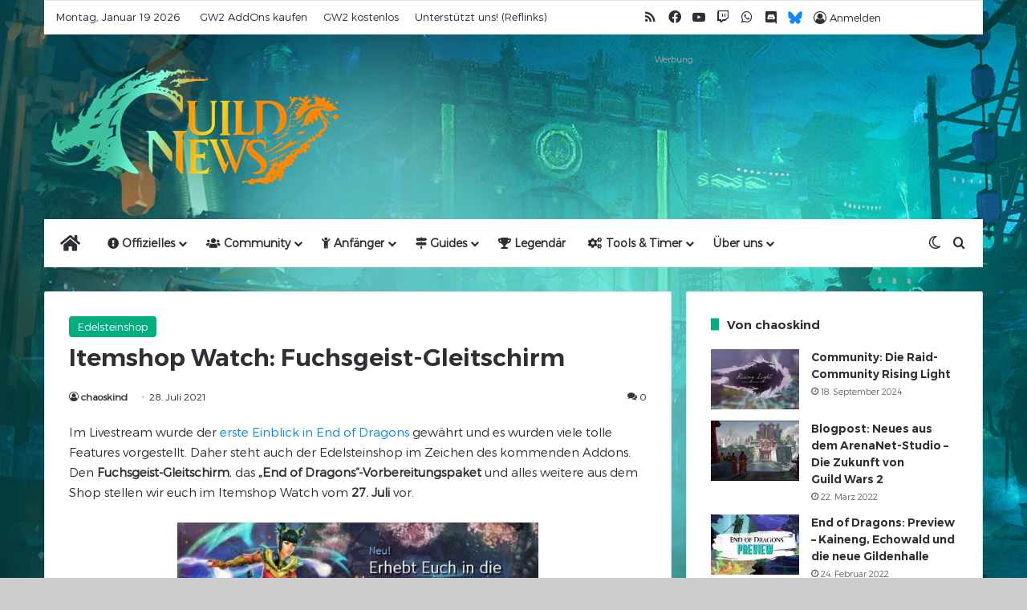

--- FILE ---
content_type: text/html; charset=UTF-8
request_url: https://guildnews.de/itemshop-watch-fuchsgeist-gleitschirm/
body_size: 21697
content:
<!DOCTYPE html><html lang="de" class="" data-skin="light"><head><meta charset="UTF-8" /><link rel="profile" href="https://gmpg.org/xfn/11" /><meta name='robots' content='index, follow, max-image-preview:large, max-snippet:-1, max-video-preview:-1' /><meta property="og:title" content="Itemshop Watch: Fuchsgeist-Gleitschirm"/><meta property="og:description" content="Gestern kam der Fuchsgeist-Gleitschirm in den Edelsteinshop von Guild Wars 2 - Seht ihn und alle anderen Gegenstände hier."/><meta property="og:image:alt" content="Itemshop Watch"/><meta property="og:image" content="https://guildnews.de/wp-content/uploads/2019/07/Cover_Schwarzlöwen_Edelsteinshop.jpg"/><meta property="og:image:width" content="1920" /><meta property="og:image:height" content="1080" /><meta property="og:type" content="article"/><meta property="og:article:published_time" content="2021-07-28 15:55:40"/><meta property="og:article:modified_time" content="2021-07-28 15:56:32"/><meta property="og:article:tag" content="Itemshop"/><meta name="twitter:card" content="summary"><meta name="twitter:title" content="Itemshop Watch: Fuchsgeist-Gleitschirm"/><meta name="twitter:description" content="Gestern kam der Fuchsgeist-Gleitschirm in den Edelsteinshop von Guild Wars 2 - Seht ihn und alle anderen Gegenstände hier."/><meta name="twitter:image" content="https://guildnews.de/wp-content/uploads/2019/07/Cover_Schwarzlöwen_Edelsteinshop.jpg"/><meta name="twitter:image:alt" content="Itemshop Watch"/><meta name="author" content="chaoskind"/><link media="all" href="https://guildnews.de/wp-content/cache/autoptimize/css/autoptimize_81e81e121dd81abd39fa614a998fe299.css" rel="stylesheet"><link media="print" href="https://guildnews.de/wp-content/cache/autoptimize/css/autoptimize_1fcad48fdc5561e6bb8f6c1db24cf94b.css" rel="stylesheet"><title>Itemshop Watch: Fuchsgeist-Gleitschirm - GuildNews</title><meta name="description" content="Gestern kam der Fuchsgeist-Gleitschirm in den Edelsteinshop von Guild Wars 2 - Seht ihn und alle anderen Gegenstände auf Guildnews.de." /><link rel="canonical" href="https://guildnews.de/itemshop-watch-fuchsgeist-gleitschirm/" /><meta property="og:url" content="https://guildnews.de/itemshop-watch-fuchsgeist-gleitschirm/" /><meta property="og:site_name" content="GuildNews" /><meta property="article:publisher" content="https://www.facebook.com/Guildnews.de" /><meta property="article:published_time" content="2021-07-28T13:55:40+00:00" /><meta property="article:modified_time" content="2021-07-28T13:56:32+00:00" /><meta property="og:image" content="https://guildnews.de/wp-content/uploads/2019/07/Cover_Schwarzlöwen_Edelsteinshop.jpg" /><meta property="og:image:width" content="1920" /><meta property="og:image:height" content="1080" /><meta property="og:image:type" content="image/jpeg" /><meta name="author" content="chaoskind" /><meta name="twitter:creator" content="@https://twitter.com/chaoskind1" /><meta name="twitter:site" content="@Guildnewsde" /><meta name="twitter:label1" content="Verfasst von" /><meta name="twitter:data1" content="chaoskind" /><meta name="twitter:label2" content="Geschätzte Lesezeit" /><meta name="twitter:data2" content="3 Minuten" /> <script type="application/ld+json" class="yoast-schema-graph">{"@context":"https://schema.org","@graph":[{"@type":"Article","@id":"https://guildnews.de/itemshop-watch-fuchsgeist-gleitschirm/#article","isPartOf":{"@id":"https://guildnews.de/itemshop-watch-fuchsgeist-gleitschirm/"},"author":{"name":"chaoskind","@id":"https://guildnews.de/#/schema/person/0d08747bd856665460cf36798366f373"},"headline":"Itemshop Watch: Fuchsgeist-Gleitschirm","datePublished":"2021-07-28T13:55:40+00:00","dateModified":"2021-07-28T13:56:32+00:00","mainEntityOfPage":{"@id":"https://guildnews.de/itemshop-watch-fuchsgeist-gleitschirm/"},"wordCount":405,"commentCount":0,"publisher":{"@id":"https://guildnews.de/#organization"},"image":{"@id":"https://guildnews.de/itemshop-watch-fuchsgeist-gleitschirm/#primaryimage"},"thumbnailUrl":"https://guildnews.de/wp-content/uploads/2019/07/Cover_Schwarzlöwen_Edelsteinshop.jpg","keywords":["Itemshop"],"articleSection":["Edelsteinshop"],"inLanguage":"de","potentialAction":[{"@type":"CommentAction","name":"Comment","target":["https://guildnews.de/itemshop-watch-fuchsgeist-gleitschirm/#respond"]}]},{"@type":"WebPage","@id":"https://guildnews.de/itemshop-watch-fuchsgeist-gleitschirm/","url":"https://guildnews.de/itemshop-watch-fuchsgeist-gleitschirm/","name":"Itemshop Watch: Fuchsgeist-Gleitschirm - GuildNews","isPartOf":{"@id":"https://guildnews.de/#website"},"primaryImageOfPage":{"@id":"https://guildnews.de/itemshop-watch-fuchsgeist-gleitschirm/#primaryimage"},"image":{"@id":"https://guildnews.de/itemshop-watch-fuchsgeist-gleitschirm/#primaryimage"},"thumbnailUrl":"https://guildnews.de/wp-content/uploads/2019/07/Cover_Schwarzlöwen_Edelsteinshop.jpg","datePublished":"2021-07-28T13:55:40+00:00","dateModified":"2021-07-28T13:56:32+00:00","description":"Gestern kam der Fuchsgeist-Gleitschirm in den Edelsteinshop von Guild Wars 2 - Seht ihn und alle anderen Gegenstände auf Guildnews.de.","inLanguage":"de","potentialAction":[{"@type":"ReadAction","target":["https://guildnews.de/itemshop-watch-fuchsgeist-gleitschirm/"]}]},{"@type":"ImageObject","inLanguage":"de","@id":"https://guildnews.de/itemshop-watch-fuchsgeist-gleitschirm/#primaryimage","url":"https://guildnews.de/wp-content/uploads/2019/07/Cover_Schwarzlöwen_Edelsteinshop.jpg","contentUrl":"https://guildnews.de/wp-content/uploads/2019/07/Cover_Schwarzlöwen_Edelsteinshop.jpg","width":1920,"height":1080,"caption":"Itemshop Watch"},{"@type":"WebSite","@id":"https://guildnews.de/#website","url":"https://guildnews.de/","name":"GuildNews","description":"News, Guides und Videos zu Guild Wars 2","publisher":{"@id":"https://guildnews.de/#organization"},"potentialAction":[{"@type":"SearchAction","target":{"@type":"EntryPoint","urlTemplate":"https://guildnews.de/?s={search_term_string}"},"query-input":{"@type":"PropertyValueSpecification","valueRequired":true,"valueName":"search_term_string"}}],"inLanguage":"de"},{"@type":"Organization","@id":"https://guildnews.de/#organization","name":"GuildNews","url":"https://guildnews.de/","logo":{"@type":"ImageObject","inLanguage":"de","@id":"https://guildnews.de/#/schema/logo/image/","url":"https://guildnews.de/wp-content/uploads/2022/08/cropped-gn_favicon22.png","contentUrl":"https://guildnews.de/wp-content/uploads/2022/08/cropped-gn_favicon22.png","width":512,"height":512,"caption":"GuildNews"},"image":{"@id":"https://guildnews.de/#/schema/logo/image/"},"sameAs":["https://www.facebook.com/Guildnews.de","https://x.com/Guildnewsde","https://www.instagram.com/guildnewsde/","http://youtube.com/guildnewsde"]},{"@type":"Person","@id":"https://guildnews.de/#/schema/person/0d08747bd856665460cf36798366f373","name":"chaoskind","description":"eigentlich Lisa, 28, und seit mehr als zehn Jahren in Tyria unterwegs. Hauptsächlich anzutreffen in Raids oder beim chaotisch-organisatorischen rumwuseln durch die eigene Raid-Community Rising Light. Ingame: chaoskind.7935","sameAs":["https://x.com/https://twitter.com/chaoskind1"],"url":"https://guildnews.de/author/chaoskind/"}]}</script> <link href='https://fonts.gstatic.com' crossorigin='anonymous' rel='preconnect' /><link rel="alternate" type="application/rss+xml" title="GuildNews &raquo; Feed" href="https://guildnews.de/feed/" /><link rel="alternate" type="application/rss+xml" title="GuildNews &raquo; Kommentar-Feed" href="https://guildnews.de/comments/feed/" /> <script type="text/javascript">try {
				if( 'undefined' != typeof localStorage ){
					var tieSkin = localStorage.getItem('tie-skin');
				}

									if ( tieSkin == null && window.matchMedia ){
						var tieSkin = 'light';

						if( window.matchMedia('(prefers-color-scheme: dark)').matches ) {
							var tieSkin = 'dark';
						}
					}
				
				var html = document.getElementsByTagName('html')[0].classList,
						htmlSkin = 'light';

				if( html.contains('dark-skin') ){
					htmlSkin = 'dark';
				}

				if( tieSkin != null && tieSkin != htmlSkin ){
					html.add('tie-skin-inverted');
					var tieSkinInverted = true;
				}

				if( tieSkin == 'dark' ){
					html.add('dark-skin');
				}
				else if( tieSkin == 'light' ){
					html.remove( 'dark-skin' );
				}
				
			} catch(e) { console.log( e ) }</script> <link rel="alternate" type="application/rss+xml" title="GuildNews &raquo; Itemshop Watch: Fuchsgeist-Gleitschirm-Kommentar-Feed" href="https://guildnews.de/itemshop-watch-fuchsgeist-gleitschirm/feed/" /><link rel="alternate" title="oEmbed (JSON)" type="application/json+oembed" href="https://guildnews.de/wp-json/oembed/1.0/embed?url=https%3A%2F%2Fguildnews.de%2Fitemshop-watch-fuchsgeist-gleitschirm%2F" /><link rel="alternate" title="oEmbed (XML)" type="text/xml+oembed" href="https://guildnews.de/wp-json/oembed/1.0/embed?url=https%3A%2F%2Fguildnews.de%2Fitemshop-watch-fuchsgeist-gleitschirm%2F&#038;format=xml" /><meta name="viewport" content="width=device-width, initial-scale=1.0" /><style id='core-block-supports-inline-css' type='text/css'>.wp-block-gallery.wp-block-gallery-1{--wp--style--unstable-gallery-gap:var( --wp--style--gallery-gap-default, var( --gallery-block--gutter-size, var( --wp--style--block-gap, 0.5em ) ) );gap:var( --wp--style--gallery-gap-default, var( --gallery-block--gutter-size, var( --wp--style--block-gap, 0.5em ) ) );}.wp-container-core-buttons-is-layout-9d54c2d2{flex-direction:column;align-items:center;justify-content:center;}.wp-container-core-columns-is-layout-9d6595d7{flex-wrap:nowrap;}
/*# sourceURL=core-block-supports-inline-css */</style><link rel='stylesheet' id='dashicons-css' href='https://guildnews.de/wp-includes/css/dashicons.min.css?ver=c8c532e2a60b9aaf7b5f3145e8bb9146' type='text/css' media='all' /><style id='tie-css-print-inline-css' type='text/css'>@font-face {font-family: 'Trueno Light';font-display: swap;src: url('https://guildnews.de/wp-content/uploads/2022/08/TruenoLight.woff2') format('woff');}@font-face {font-family: 'Trueno SemiBold';font-display: swap;src: url('https://guildnews.de/wp-content/uploads/2022/08/TruenoSemiBold.woff2') format('woff');}body{font-family: 'Trueno Light';}.logo-text,h1,h2,h3,h4,h5,h6,.the-subtitle{font-family: 'Trueno SemiBold';}.entry-header h1.entry-title{font-size: 30px;font-weight: 500;}#the-post .entry-content blockquote,#the-post .entry-content blockquote p{font-size: 15px;}.entry h1{font-size: 32px;font-weight: 500;}.entry h2{font-size: 24px;font-weight: 500;}.entry h3{font-size: 20px;font-weight: 500;}.entry h4{font-size: 18px;font-weight: 500;}.entry h5{font-size: 16px;font-weight: 500;}.entry h6{font-size: 15px;font-weight: 500;}#tie-body{background-color: #cccccc;}:root:root{--brand-color: #00ae80;--dark-brand-color: #007c4e;--bright-color: #FFFFFF;--base-color: #2c2f34;}#reading-position-indicator{box-shadow: 0 0 10px rgba( 0,174,128,0.7);}:root:root{--brand-color: #00ae80;--dark-brand-color: #007c4e;--bright-color: #FFFFFF;--base-color: #2c2f34;}#reading-position-indicator{box-shadow: 0 0 10px rgba( 0,174,128,0.7);}#header-notification-bar{background: var( --tie-preset-gradient-13 );}#header-notification-bar{--tie-buttons-color: #FFFFFF;--tie-buttons-border-color: #FFFFFF;--tie-buttons-hover-color: #e1e1e1;--tie-buttons-hover-text: #000000;}#header-notification-bar{--tie-buttons-text: #000000;}#top-nav,.search-in-top-nav{--tie-buttons-color: #ffa556;--tie-buttons-border-color: #ffa556;--tie-buttons-text: #FFFFFF;--tie-buttons-hover-color: #e18738;}#top-nav a:hover,#top-nav .menu li:hover > a,#top-nav .menu > .tie-current-menu > a,#top-nav .components > li:hover > a,#top-nav .components #search-submit:hover,#autocomplete-suggestions.search-in-top-nav .post-title a:hover{color: #ffa556;}.main-nav,.search-in-main-nav{--main-nav-primary-color: #ffa556;--tie-buttons-color: #ffa556;--tie-buttons-border-color: #ffa556;--tie-buttons-text: #FFFFFF;--tie-buttons-hover-color: #e18738;}#main-nav .mega-links-head:after,#main-nav .cats-horizontal a.is-active,#main-nav .cats-horizontal a:hover,#main-nav .spinner > div{background-color: #ffa556;}#main-nav .menu ul li:hover > a,#main-nav .menu ul li.current-menu-item:not(.mega-link-column) > a,#main-nav .components a:hover,#main-nav .components > li:hover > a,#main-nav #search-submit:hover,#main-nav .cats-vertical a.is-active,#main-nav .cats-vertical a:hover,#main-nav .mega-menu .post-meta a:hover,#main-nav .mega-menu .post-box-title a:hover,#autocomplete-suggestions.search-in-main-nav a:hover,#main-nav .spinner-circle:after{color: #ffa556;}#main-nav .menu > li.tie-current-menu > a,#main-nav .menu > li:hover > a,.theme-header #main-nav .mega-menu .cats-horizontal a.is-active,.theme-header #main-nav .mega-menu .cats-horizontal a:hover{color: #FFFFFF;}#main-nav .menu > li.tie-current-menu > a:before,#main-nav .menu > li:hover > a:before{border-top-color: #FFFFFF;}#the-post .entry-content a:not(.shortc-button){color: #0088ff !important;}#the-post .entry-content a:not(.shortc-button):hover{color: #006799 !important;}#tie-container #tie-wrapper,.post-layout-8 #content{background-image: url(https://guildnews.de/wp-content/uploads/2022/02/Theme_EoD_Background.jpg);background-repeat: no-repeat;background-size: cover; background-attachment: fixed;background-position: center top;}#site-info{background-color: rgba(10,10,10,0.01);}#tie-wrapper #theme-header{background-color: rgba(0,0,0,0.01);}a#go-to-top{background-color: #ffa556;}a#go-to-top{color: #00ae80;}.social-icons-item .custom-link-1-social-icon{background-color: #7289da !important;}.social-icons-item .custom-link-1-social-icon span{color: #7289da;}.social-icons-item .custom-link-5-social-icon{background-color: #1185fe !important;}.social-icons-item .custom-link-5-social-icon span{color: #1185fe;}.social-icons-item .custom-link-5-social-icon.custom-social-img span.social-icon-img{background-image: url('https://guildnews.de/wp-content/uploads/2025/02/Bluesky_Logo.svg');}.page .featured-area{display:none;}.slider-mobile { display:none; }div.mpp-toc-container.top > nav > ul > li { list-style-type: circle;}div.mpp-toc-container.top {border-radius: 10px; float: right; max-width: 260px; background-color: #ddd;padding: 1em 1.25em !important;}div.mpp-page-link.page-link { background-color: rgba(255,255,255,0);}.pages-nav-item,.pages-numbers a:not(:hover) { background: #f2f2f2;}.first-last-pages > a:hover { background-color: #e8e8e8;}.guide-menu { float: right;display: inline-block; }.guide-menu ul { padding-left: 0px; }.guide-menu ul li { list-style: circle; }.guide-menu,.sibling-menu { background-color: #ddd; border-radius: 10px; padding: 1em 1.25em !important; }.guide-meta .su-tabs-pane,.guide-meta .su-tabs { background: none !important; padding-top: 5px;}.guide-meta .su-tabs-nav .su-tabs-current { background: #ddd;}.guide-meta .su-tabs-nav { text-align: right;}.guide-meta .su-tabs-nav > span { border-radius: 10px; font-weight: bold;}.sibling-menu ul {display: flex;margin: 0;padding: 0;justify-content: space-evenly;flex-wrap: wrap;}.sibling-menu ul li {list-style: none;padding: 0;margin: 0;font-weight: bold;font-size: larger;}.grayscale,.greyscale {-webkit-filter: grayscale(1); filter: grayscale(1); }.hide-spoiler figure {overflow:hidden;}.hide-spoiler img {-webkit-filter: blur(50px); filter: blur(50px);}.hide-spoiler figure:after {content: "\a Maus hier zum anzeigen";position: relative;white-space: pre;color:dimgray;}.hide-spoiler figure:hover img {filter: none;-webkit-filter: none;transition: filter 0.5s;-webkit-transition: filter 0.5s; transition-delay: 0.25s;-webkit-transition-delay: 0.25s;}.force-select-all { -webkit-user-select: all; -ms-user-select: all; user-select: all; border: 1px solid #999; background: #bbb !important; border-radius: 3px;}.force-select-all:hover { border-color: #546a8c;}.dark-skin .guide-menu,.dark-skin .sibling-menu,.dark-skin div.mpp-toc-container.top { background-color: #333; }.dark-skin #tie-wrapper,.dark-skin #theme-header {background-blend-mode: difference;}.dark-skin .pages-nav-item,.dark-skin .pages-numbers a:not(:hover) { background: #1f2024;}.dark-skin blockquote {background: #2c2f34;}.dark-skin blockquote > p {color: #fff;}blockquote.quote-light cite {text-align: right;}.dark-skin code {background-color: dimgray;}.about-author {background: #ffffff;}.main-nav-boxed.main-nav-light .main-menu-wrapper {border-width: 0px;}.menu-sub-content li:hover > a,.sub-menu-columns li:hover > a {color: #2f4f4f !important;background: #ffa556 !important;}#story-index {opacity: 1;}#story-index li {margin-bottom: unset;padding: 4px;}#story-index li: hover {background-color: #00ae80;color: #2c2f34;}#story-index.is-compact {position: fixed !important;left: 8px !important;top: 32px;}#story-index.is-compact .story-index-content {max-height: 78vh;overflow: scroll;}blockquote p {font-style: italic;}#the-post .term-meta {.overview-group > span {display: none;&:first-of-type {display: initial;}}a.post-cat {color: white !important;}}.relevanssi-live-search-results {padding-top: 8px;background: rgba(0,0,0,0.7) !important;font-size: 14pt;}.relevanssi-live-search-result a { border-radius: 4px; padding-left: 4px;border: transparent 2px solid;font-weight: bold;&:hover {border: var(--brand-color) 2px solid;}}@media (max-width: 990px) {.logo-container {background-color: #fff !important;}.dark-skin .logo-container {background-color: #1f2024 !important;}}@media only screen and (max-width: 768px) and (min-width: 0px){.slider-desktop { display:none; }.slider-mobile { display:initial; }}
/*# sourceURL=tie-css-print-inline-css */</style> <script type="text/javascript" src="https://guildnews.de/wp-includes/js/jquery/jquery.min.js?ver=3.7.1" id="jquery-core-js"></script> <script type="text/javascript" defer='defer' src="https://guildnews.de/wp-includes/js/jquery/jquery-migrate.min.js?ver=3.4.1" id="jquery-migrate-js"></script> <script type="text/javascript" defer='defer' src="https://guildnews.de/wp-content/plugins/avatar-manager/assets/js/avatar-manager.min.js?ver=1.2.1" id="avatar-manager-js"></script> <script type="text/javascript" id="designkalender-js-extra">var WPURLS = {"siteurl":"https://guildnews.de"};
//# sourceURL=designkalender-js-extra</script> <script type="text/javascript" defer='defer' src="https://guildnews.de/wp-content/plugins/designkalender/public/js/public.js?ver=3.0.0" id="designkalender-js"></script> <script type="text/javascript" id="sp-dsgvo-js-extra">var spDsgvoGeneralConfig = {"ajaxUrl":"https://guildnews.de/wp-admin/admin-ajax.php","wpJsonUrl":"https://guildnews.de/wp-json/legalweb/v1/","cookieName":"sp_dsgvo_cookie_settings","cookieVersion":"1688822576414","cookieLifeTime":"2592000","cookieLifeTimeDismiss":"2592000","locale":"de_DE","privacyPolicyPageId":"824","privacyPolicyPageUrl":"https://guildnews.de/datenschutzerklaerung/","imprintPageId":"2904","imprintPageUrl":"https://guildnews.de/impressum/","showNoticeOnClose":"0","initialDisplayType":"policy_popup","allIntegrationSlugs":["matomo","youtube"],"noticeHideEffect":"fade","noticeOnScroll":"","noticeOnScrollOffset":"100","currentPageId":"129627","forceCookieInfo":"1","clientSideBlocking":"0"};
var spDsgvoIntegrationConfig = [{"slug":"matomo","category":"statistics","cookieNames":"_pk_*.*","insertLocation":"head","usedTagmanager":"","jsCode":"[base64]","hosts":"","placeholder":""},{"slug":"youtube","category":"embeddings","cookieNames":"","insertLocation":"","usedTagmanager":"","jsCode":"","hosts":"youtu.be;youtube.com;youtube.;youtube-nocookie.com","placeholder":"\u003Cdiv class=\"sp-dsgvo sp-dsgvo-embedding-container sp-dsgvo-embedding-youtube \"\u003E\u003Cdiv class=\"sp-dsgvo-blocked-embedding-placeholder sp-dsgvo-blocked-embedding-placeholder-youtube\"\u003E  \u003Cdiv class=\"sp-dsgvo-blocked-embedding-placeholder-header\"\u003E\u003Cimg class=\"sp-dsgvo-blocked-embedding-placeholder-header-icon\" src=\"https://guildnews.de/wp-content/plugins/shapepress-dsgvo/public/images/embeddings/icon-youtube.svg\"/\u003EWir ben\u00f6tigen Ihre Zustimmung um den Inhalt von YouTube laden zu k\u00f6nnen.\u003C/div\u003E  \u003Cdiv class=\"sp-dsgvo-blocked-embedding-placeholder-body\"\u003E\u003Cp\u003EMit dem Klick auf das Video werden durch den mit uns gemeinsam Verantwortlichen Youtube [Google Ireland Limited, Irland] das Video abgespielt, auf Ihrem Endger\u00e4t Skripte geladen, Cookies gespeichert und personenbezogene Daten erfasst. Damit kann Google Aktivit\u00e4ten im Internet verfolgen und Werbung zielgruppengerecht ausspielen. Es erfolgt eine Daten\u00fcbermittlung in die USA, diese verf\u00fcgt \u00fcber keinen EU-konformen Datenschutz. Weitere Informationen finden Sie \u003Ca target=\"_blank\" href=\"#\" class=\"sp-dsgvo-navigate-privacy-policy\"\u003Ehier\u003C/a\u003E.\u003C/p\u003E   \u003Cdiv class=\"sp-dsgvo-blocked-embedding-button-container\"\u003E \u003Ca href=\"#\" class=\"sp-dsgvo-direct-enable-popup sp-dsgvo-blocked-embedding-button-enable\" data-slug=\"youtube\"\u003EHier klicken um den Inhalt zu aktivieren.\u003C/a\u003E\u003C/div\u003E  \u003C/div\u003E\u003C/div\u003E\u003Cdiv class=\"sp-dsgvo-hidden-embedding-content sp-dsgvo-hidden-embedding-content-youtube\" data-sp-dsgvo-embedding-slug=\"youtube\"\u003E{encodedContent}\u003C/div\u003E\u003C/div\u003E"}];
//# sourceURL=sp-dsgvo-js-extra</script> <script type="text/javascript" defer='defer' src="https://guildnews.de/wp-content/plugins/shapepress-dsgvo/public/js/sp-dsgvo-public.min.js?ver=3.1.35" id="sp-dsgvo-js"></script> <link rel="https://api.w.org/" href="https://guildnews.de/wp-json/" /><link rel="alternate" title="JSON" type="application/json" href="https://guildnews.de/wp-json/wp/v2/posts/129627" /><link rel="EditURI" type="application/rsd+xml" title="RSD" href="https://guildnews.de/xmlrpc.php?rsd" /><link rel='shortlink' href='https://guildnews.de/?p=129627' /><meta http-equiv="X-UA-Compatible" content="IE=edge"><script>const modifySearchInput = () => {
    const searchInput = document.querySelector('#tie-popup-search-desktop .tie-popup-search-input');
    if (searchInput) {
      searchInput.setAttribute('data-rlvlive', 'true');
      searchInput.setAttribute('data-lvparentel', '#autocomplete-suggestions');
      searchInput.setAttribute('data-rlvconfig', 'default');
    }
  }
  jQuery(modifySearchInput);</script> <meta name="theme-color" content="rgba(0,0,0,0.01)" /> <script>var _paq = window._paq = window._paq || [];
  /* tracker methods like "setCustomDimension" should be called before "trackPageView" */
  _paq.push(['trackPageView']);
_paq.push(['trackVisibleContentImpressions']);
  _paq.push(['enableLinkTracking']);
  (function() {
    var u="//analytics.guildnews.de/";
    _paq.push(['setTrackerUrl', u+'matomo.php']);
    _paq.push(['setSiteId', '1']);
    var d=document, g=d.createElement('script'), s=d.getElementsByTagName('script')[0];
    g.async=true; g.src=u+'matomo.js'; s.parentNode.insertBefore(g,s);
  })();</script>  
  <script>var _paq = window._paq = window._paq || [];
  /* tracker methods like "setCustomDimension" should be called before "trackPageView" */
  _paq.push(['trackPageView']);
_paq.push(['trackVisibleContentImpressions']);
  _paq.push(['enableLinkTracking']);
  (function() {
    var u="https://analytics.guildnews.de/";
    _paq.push(['setTrackerUrl', u+'matomo.php']);
    _paq.push(['setSiteId', '1']);
    var d=document, g=d.createElement('script'), s=d.getElementsByTagName('script')[0];
    g.async=true; g.src=u+'matomo.js'; s.parentNode.insertBefore(g,s);
  })();</script> <link rel="icon" href="https://guildnews.de/wp-content/uploads/2022/08/cropped-gn_favicon22-32x32.png" sizes="32x32" /><link rel="icon" href="https://guildnews.de/wp-content/uploads/2022/08/cropped-gn_favicon22-192x192.png" sizes="192x192" /><link rel="apple-touch-icon" href="https://guildnews.de/wp-content/uploads/2022/08/cropped-gn_favicon22-180x180.png" /><meta name="msapplication-TileImage" content="https://guildnews.de/wp-content/uploads/2022/08/cropped-gn_favicon22-270x270.png" /></head><body id="tie-body" class="wp-singular post-template-default single single-post postid-129627 single-format-standard wp-theme-jannah wp-child-theme-jannah-child wrapper-has-shadow block-head-8 magazine1 is-thumb-overlay-disabled is-desktop is-header-layout-3 has-header-ad sidebar-right has-sidebar post-layout-2 narrow-title-narrow-media is-standard-format has-mobile-share hide_post_newsletter"><div class="background-overlay"><div id="tie-container" class="site tie-container"><div id="tie-wrapper"><header id="theme-header" class="theme-header header-layout-3 main-nav-light main-nav-default-light main-nav-below main-nav-boxed has-stream-item top-nav-active top-nav-light top-nav-default-light top-nav-boxed top-nav-above has-normal-width-logo has-custom-sticky-logo mobile-header-centered"><nav id="top-nav"  class="has-date-menu-components top-nav header-nav" aria-label="Sekundäre Navigation"><div class="container"><div class="topbar-wrapper"><div class="topbar-today-date"> Montag, Januar 19 2026</div><div class="tie-alignleft"><div class="top-menu header-menu"><ul id="menu-top-bar" class="menu"><li id="menu-item-8785" class="menu-item menu-item-type-custom menu-item-object-custom menu-item-8785"><a href="http://guildwars2.go2cloud.org/aff_c?offer_id=34&#038;aff_id=642">GW2 AddOns kaufen</a></li><li id="menu-item-79146" class="menu-item menu-item-type-custom menu-item-object-custom menu-item-79146"><a href="http://guildwars2.go2cloud.org/aff_c?offer_id=19&#038;aff_id=642">GW2 kostenlos</a></li><li id="menu-item-117806" class="menu-item menu-item-type-custom menu-item-object-custom menu-item-117806"><a href="https://guildnews.de/reflinks/">Unterstützt uns! (Reflinks)</a></li></ul></div></div><div class="tie-alignright"><ul class="components"><li class="social-icons-item"><a class="social-link rss-social-icon" rel="external noopener nofollow" target="_blank" href="https://guildnews.de/rss"><span class="tie-social-icon tie-icon-feed"></span><span class="screen-reader-text">RSS</span></a></li><li class="social-icons-item"><a class="social-link facebook-social-icon" rel="external noopener nofollow" target="_blank" href="https://www.facebook.com/guildnewsde"><span class="tie-social-icon tie-icon-facebook"></span><span class="screen-reader-text">Facebook</span></a></li><li class="social-icons-item"><a class="social-link youtube-social-icon" rel="external noopener nofollow" target="_blank" href="https://www.youtube.com/c/guildnewsde"><span class="tie-social-icon tie-icon-youtube"></span><span class="screen-reader-text">YouTube</span></a></li><li class="social-icons-item"><a class="social-link twitch-social-icon" rel="external noopener nofollow" target="_blank" href="https://www.twitch.tv/guildnews"><span class="tie-social-icon tie-icon-twitch"></span><span class="screen-reader-text">Twitch</span></a></li><li class="social-icons-item"><a class="social-link whatsapp-social-icon" rel="external noopener nofollow" target="_blank" href="https://www.whatsapp.com/channel/0029Vb7hhhb7Noa3hrpdZL38"><span class="tie-social-icon tie-icon-whatsapp"></span><span class="screen-reader-text">WhatsApp</span></a></li><li class="social-icons-item"><a class="social-link social-custom-link custom-link-1-social-icon" rel="external noopener nofollow" target="_blank" href="https://discord.gg/guildnews"><span class="tie-social-icon fab fa-discord"></span><span class="screen-reader-text">Discord</span></a></li><li class="social-icons-item"><a class="social-link social-custom-link custom-link-5-social-icon custom-social-img" rel="external noopener nofollow" target="_blank" href="https://bsky.app/profile/guildnewsde.bsky.social"><span class="tie-social-icon social-icon-img social-icon-img-5"></span><span class="screen-reader-text">Bluesky</span></a></li><li class="has-title popup-login-icon menu-item custom-menu-link"> <a href="#" class="lgoin-btn tie-popup-trigger"> <span class="tie-icon-author" aria-hidden="true"></span> <span class="login-title">Anmelden</span> </a></li></ul></div></div></div></nav><div class="container header-container"><div class="tie-row logo-row"><div class="logo-wrapper"><div class="tie-col-md-4 logo-container clearfix"><div id="mobile-header-components-area_1" class="mobile-header-components"><ul class="components"><li class="mobile-component_menu custom-menu-link"><a href="#" id="mobile-menu-icon" class="menu-text-wrapper"><span class="tie-mobile-menu-icon nav-icon is-layout-1"></span><span class="menu-text">Menü</span></a></li></ul></div><div id="logo" class="image-logo" > <a title="GuildNews" href="https://guildnews.de/"> <picture class="tie-logo-default tie-logo-picture"> <source class="tie-logo-source-default tie-logo-source" data-srcset="https://guildnews.de/wp-content/uploads/2022/08/Design22_Gn-Logo_300.png 2x, https://guildnews.de/wp-content/uploads/2022/08/Design22_Gn-Logo_150.png 1x"> <noscript><img class="tie-logo-img-default tie-logo-img" src="https://guildnews.de/wp-content/uploads/2022/08/Design22_Gn-Logo_150.png" alt="GuildNews" width="370" height="150" style="max-height:150px; width: auto;" /></noscript><img class="lazyload tie-logo-img-default tie-logo-img" src='data:image/svg+xml,%3Csvg%20xmlns=%22http://www.w3.org/2000/svg%22%20viewBox=%220%200%20370%20150%22%3E%3C/svg%3E' data-src="https://guildnews.de/wp-content/uploads/2022/08/Design22_Gn-Logo_150.png" alt="GuildNews" width="370" height="150" style="max-height:150px; width: auto;" /> </picture> </a></div><div id="mobile-header-components-area_2" class="mobile-header-components"><ul class="components"><li class="mobile-component_skin custom-menu-link"> <a href="#" class="change-skin" title="Skin umschalten"> <span class="tie-icon-moon change-skin-icon" aria-hidden="true"></span> <span class="screen-reader-text">Skin umschalten</span> </a></li><li class="mobile-component_login custom-menu-link"> <a href="#" class="lgoin-btn tie-popup-trigger"> <span class="tie-icon-author" aria-hidden="true"></span> <span class="screen-reader-text">Einloggen</span> </a></li></ul></div></div></div><div class="tie-col-md-8 stream-item stream-item-top-wrapper"><div class="stream-item-top"><span class="stream-title">Werbung</span><div class="stream-item-size" style=""><script async src="https://pagead2.googlesyndication.com/pagead/js/adsbygoogle.js?client=ca-pub-9721643798356258"
     crossorigin="anonymous"></script>  <ins class="adsbygoogle"
 style="display:block"
 data-ad-client="ca-pub-9721643798356258"
 data-ad-slot="4550237806"
 data-ad-format="horizontal"
 data-full-width-responsive="true"></ins> <script>(adsbygoogle = window.adsbygoogle || []).push({});</script></div></div></div></div></div><div class="main-nav-wrapper"><nav id="main-nav"  class="main-nav header-nav menu-style-default menu-style-solid-bg"  aria-label="Primäre Navigation"><div class="container"><div class="main-menu-wrapper"><div id="menu-components-wrap"><div id="sticky-logo" class="image-logo"> <a title="GuildNews" href="https://guildnews.de/"> <picture class="tie-logo-default tie-logo-picture"> <source class="tie-logo-source-default tie-logo-source" data-srcset="https://guildnews.de/wp-content/uploads/2022/08/Design22_Gn-Icon_100.png 2x, https://guildnews.de/wp-content/uploads/2022/08/Design22_Gn-Icon_50.png 1x"> <noscript><img class="tie-logo-img-default tie-logo-img" src="https://guildnews.de/wp-content/uploads/2022/08/Design22_Gn-Icon_50.png" alt="GuildNews" style="max-height:49px; width: auto;" /></noscript><img class="lazyload tie-logo-img-default tie-logo-img" src='data:image/svg+xml,%3Csvg%20xmlns=%22http://www.w3.org/2000/svg%22%20viewBox=%220%200%20210%20140%22%3E%3C/svg%3E' data-src="https://guildnews.de/wp-content/uploads/2022/08/Design22_Gn-Icon_50.png" alt="GuildNews" style="max-height:49px; width: auto;" /> </picture> </a></div><div class="flex-placeholder"></div><div class="main-menu main-menu-wrap"><div id="main-nav-menu" class="main-menu header-menu"><ul id="menu-main" class="menu"><li id="menu-item-117353" class="menu-item menu-item-type-custom menu-item-object-custom menu-item-home menu-item-117353 menu-item-has-icon is-icon-only"><a href="https://guildnews.de/"> <span aria-hidden="true" class="tie-menu-icon fas fa-home"></span> <span class="screen-reader-text">Home</span></a></li><li id="menu-item-117330" class="menu-item menu-item-type-taxonomy menu-item-object-category menu-item-has-children menu-item-117330 menu-item-has-icon mega-menu mega-links mega-links-4col "><a href="https://guildnews.de/category/offizielles/"> <span aria-hidden="true" class="tie-menu-icon fas fa-exclamation-circle"></span> Offizielles</a><div class="mega-menu-block menu-sub-content"  ><ul class="sub-menu-columns"><li id="menu-item-117332" class="menu-item menu-item-type-taxonomy menu-item-object-category menu-item-117332 mega-link-column "><a class="mega-links-head"  href="https://guildnews.de/category/offizielles/blogposts/">Blogposts</a></li><li id="menu-item-117333" class="menu-item menu-item-type-taxonomy menu-item-object-category menu-item-117333 mega-link-column "><a class="mega-links-head"  href="https://guildnews.de/category/offizielles/entwickler/">Entwickler</a></li><li id="menu-item-117334" class="menu-item menu-item-type-taxonomy menu-item-object-category menu-item-117334 mega-link-column "><a class="mega-links-head"  href="https://guildnews.de/category/offizielles/social/">Social Media</a></li><li id="menu-item-117331" class="menu-item menu-item-type-taxonomy menu-item-object-category menu-item-117331 mega-link-column "><a class="mega-links-head"  href="https://guildnews.de/category/offizielles/patchnotes/">Patchnotes</a></li><li id="menu-item-117335" class="menu-item menu-item-type-taxonomy menu-item-object-category menu-item-117335 mega-link-column "><a class="mega-links-head"  href="https://guildnews.de/category/offizielles/guild-chat/">Guild Chat</a></li></ul></div></li><li id="menu-item-117336" class="menu-item menu-item-type-taxonomy menu-item-object-category current-post-ancestor menu-item-has-children menu-item-117336 menu-item-has-icon mega-menu mega-links mega-links-4col "><a href="https://guildnews.de/category/community/"> <span aria-hidden="true" class="tie-menu-icon fas fa-users"></span> Community</a><div class="mega-menu-block menu-sub-content"  ><ul class="sub-menu-columns"><li id="menu-item-117342" class="menu-item menu-item-type-taxonomy menu-item-object-category menu-item-117342 mega-link-column "><a class="mega-links-head"  href="https://guildnews.de/category/community/guildnews/">Rund um Guildnews</a></li><li id="menu-item-117341" class="menu-item menu-item-type-taxonomy menu-item-object-category menu-item-117341 mega-link-column "><a class="mega-links-head"  href="https://guildnews.de/category/community/podcast/">Podcast</a></li><li id="menu-item-117339" class="menu-item menu-item-type-taxonomy menu-item-object-category menu-item-117339 mega-link-column "><a class="mega-links-head"  href="https://guildnews.de/category/community/galerie/">Galerie</a></li><li id="menu-item-117337" class="menu-item menu-item-type-taxonomy menu-item-object-category current-post-ancestor current-menu-parent current-post-parent menu-item-117337 mega-link-column "><a class="mega-links-head"  href="https://guildnews.de/category/community/edelsteinshop/">Edelsteinshop</a></li><li id="menu-item-117340" class="menu-item menu-item-type-taxonomy menu-item-object-category menu-item-117340 mega-link-column "><a class="mega-links-head"  href="https://guildnews.de/category/community/kolumne/">Kolumne</a></li><li id="menu-item-117338" class="menu-item menu-item-type-taxonomy menu-item-object-category menu-item-117338 mega-link-column "><a class="mega-links-head"  href="https://guildnews.de/category/community/fanmade/">Fanmade</a></li><li id="menu-item-117687" class="menu-item menu-item-type-taxonomy menu-item-object-category menu-item-117687 mega-link-column "><a class="mega-links-head"  href="https://guildnews.de/category/community/truhen/">Truhen-Öffnung</a></li></ul></div></li><li id="menu-item-139019" class="menu-item menu-item-type-post_type menu-item-object-post menu-item-has-children menu-item-139019 menu-item-has-icon mega-menu mega-links mega-links-4col "><a href="https://guildnews.de/guild-wars-2-der-grosse-einsteiger-guide/"> <span aria-hidden="true" class="tie-menu-icon fas fa-child"></span> Anfänger</a><div class="mega-menu-block menu-sub-content"  ><ul class="sub-menu-columns"><li id="menu-item-139020" class="menu-item menu-item-type-post_type menu-item-object-page menu-item-139020 mega-link-column "><a class="mega-links-head"  href="https://guildnews.de/einsteiger-uebersicht/klassen-voelker-server/">Einsteiger-Grundlagen</a></li><li id="menu-item-139021" class="menu-item menu-item-type-post_type menu-item-object-post menu-item-139021 mega-link-column "><a class="mega-links-head"  href="https://guildnews.de/hilfreiche-tipps-zu-guild-wars-2/">Einsteiger-Tipps</a></li><li id="menu-item-139022" class="menu-item menu-item-type-post_type menu-item-object-post menu-item-139022 mega-link-column "><a class="mega-links-head"  href="https://guildnews.de/anfanger-guide-oft-gefragt-hier-beantwortet/">Eure Fragen</a></li><li id="menu-item-139294" class="menu-item menu-item-type-post_type menu-item-object-post menu-item-139294 mega-link-column "><a class="mega-links-head"  href="https://guildnews.de/guide-zur-freischaltung-der-reittiere/">Freischaltung der Reittiere</a></li><li id="menu-item-139025" class="menu-item menu-item-type-post_type menu-item-object-post menu-item-139025 mega-link-column "><a class="mega-links-head"  href="https://guildnews.de/anfaenger-video-reihe-11-endgame-gear/">Anfänger Video-Reihe</a></li><li id="menu-item-139024" class="menu-item menu-item-type-post_type menu-item-object-post menu-item-139024 mega-link-column "><a class="mega-links-head"  href="https://guildnews.de/rueckkehr-zu-guild-wars-2-update-timeline/">Update-Timeline</a></li></ul></div></li><li id="menu-item-117344" class="menu-item menu-item-type-custom menu-item-object-custom menu-item-has-children menu-item-117344 menu-item-has-icon mega-menu mega-links mega-links-4col "><a href="https://guildnews.de/guild-wars-2-guides/"> <span aria-hidden="true" class="tie-menu-icon fas fa-map-signs"></span> Guides</a><div class="mega-menu-block menu-sub-content"  ><ul class="sub-menu-columns"><li id="menu-item-151059" class="menu-item menu-item-type-post_type menu-item-object-page menu-item-151059 mega-link-column "><a class="mega-links-head"  href="https://guildnews.de/janthir-wilds-der-grosse-guide/">Janthir Wilds</a></li><li id="menu-item-146556" class="menu-item menu-item-type-post_type menu-item-object-post menu-item-146556 mega-link-column "><a class="mega-links-head"  href="https://guildnews.de/secrets-of-the-obscure-der-grosse-guide/">Secrets of the Obscure</a></li><li id="menu-item-136351" class="menu-item menu-item-type-post_type menu-item-object-post menu-item-136351 mega-link-column "><a class="mega-links-head"  href="https://guildnews.de/end-of-dragons-der-grosse-guide/">End of Dragons</a></li><li id="menu-item-117347" class="menu-item menu-item-type-custom menu-item-object-custom menu-item-117347 mega-link-column "><a class="mega-links-head"  href="https://guildnews.de/category/guide+path-of-fire/">Path of Fire</a></li><li id="menu-item-117348" class="menu-item menu-item-type-custom menu-item-object-custom menu-item-117348 mega-link-column "><a class="mega-links-head"  href="https://guildnews.de/category/guide+heart-of-thorns/">Heart of Thorns</a></li><li id="menu-item-117385" class="menu-item menu-item-type-post_type menu-item-object-page menu-item-117385 mega-link-column "><a class="mega-links-head"  href="https://guildnews.de/lebendige-welt-uebersicht/">Lebendige Welt 1-5</a></li><li id="menu-item-117350" class="menu-item menu-item-type-custom menu-item-object-custom menu-item-117350 mega-link-column "><a class="mega-links-head"  href="https://guildnews.de/category/guide+nebengeschichte/">Nebengeschichte</a></li><li id="menu-item-117355" class="menu-item menu-item-type-custom menu-item-object-custom menu-item-117355 mega-link-column "><a class="mega-links-head"  href="https://guildnews.de/category/guide+fraktale/">Fraktale</a></li><li id="menu-item-117383" class="menu-item menu-item-type-post_type menu-item-object-page menu-item-117383 mega-link-column "><a class="mega-links-head"  href="https://guildnews.de/schlachtzuege-uebersicht-der-bosse/">Raids</a></li><li id="menu-item-117351" class="menu-item menu-item-type-custom menu-item-object-custom menu-item-117351 mega-link-column "><a class="mega-links-head"  href="https://guildnews.de/category/guide+festivals/">Festivals</a></li><li id="menu-item-117360" class="menu-item menu-item-type-custom menu-item-object-custom menu-item-117360 mega-link-column "><a class="mega-links-head"  href="https://guildnews.de/category/guide+dungeons/">Dungeons</a></li><li id="menu-item-120479" class="menu-item menu-item-type-taxonomy menu-item-object-category menu-item-120479 mega-link-column "><a class="mega-links-head"  href="https://guildnews.de/category/spielmodi/pvp/">PvP</a></li><li id="menu-item-120480" class="menu-item menu-item-type-taxonomy menu-item-object-category menu-item-120480 mega-link-column "><a class="mega-links-head"  href="https://guildnews.de/category/spielmodi/wvw/">WvW</a></li></ul></div></li><li id="menu-item-117361" class="menu-item menu-item-type-custom menu-item-object-custom menu-item-117361 menu-item-has-icon"><a href="https://guildnews.de/category/guide+legendaere-ausruestung/"> <span aria-hidden="true" class="tie-menu-icon fas fa-trophy"></span> Legendär</a></li><li id="menu-item-117362" class="menu-item menu-item-type-custom menu-item-object-custom menu-item-has-children menu-item-117362 menu-item-has-icon mega-menu mega-links mega-links-4col "><a href="https://guildnews.de/category/news/tools/"> <span aria-hidden="true" class="tie-menu-icon fas fa-cogs"></span> Tools &#038; Timer</a><div class="mega-menu-block menu-sub-content"  ><ul class="sub-menu-columns"><li id="menu-item-117367" class="menu-item menu-item-type-custom menu-item-object-custom menu-item-117367 mega-link-column "><a class="mega-links-head"  href="https://guildnews.de/timer">Boss-Timer</a></li><li id="menu-item-117372" class="menu-item menu-item-type-custom menu-item-object-custom menu-item-117372 mega-link-column "><a class="mega-links-head"  href="https://guildnews.de/event-timer-fuer-den-maguuma-dschungel/">Maguuma-Timer</a></li><li id="menu-item-117371" class="menu-item menu-item-type-post_type menu-item-object-post menu-item-117371 mega-link-column "><a class="mega-links-head"  href="https://guildnews.de/nuetzliche-tools-alles-zu-gw2efficiency/">GW2Efficiency</a></li><li id="menu-item-117368" class="menu-item menu-item-type-custom menu-item-object-custom menu-item-117368 mega-link-column "><a class="mega-links-head"  href="https://guildnews.de/abtei-historikerin-elisa/">Elisa</a></li><li id="menu-item-117369" class="menu-item menu-item-type-post_type menu-item-object-post menu-item-117369 mega-link-column "><a class="mega-links-head"  href="https://guildnews.de/tool-zur-garderoben-freischaltung/">Garderoben-Freischaltung</a></li><li id="menu-item-117370" class="menu-item menu-item-type-custom menu-item-object-custom menu-item-117370 mega-link-column "><a class="mega-links-head"  href="https://guildnews.de/goldPerHour/">Gold pro Stunde</a></li><li id="menu-item-117373" class="menu-item menu-item-type-post_type menu-item-object-post menu-item-117373 mega-link-column "><a class="mega-links-head"  href="https://guildnews.de/chatcodes-fuer-wegmarken-sortierbar-und-auf-deutsch/">Wegmarken</a></li><li id="menu-item-122643" class="menu-item menu-item-type-post_type menu-item-object-page menu-item-122643 mega-link-column "><a class="mega-links-head"  href="https://guildnews.de/guild-wars-2-lexikon-und-woerterbuch/">Wörterbuch</a></li><li id="menu-item-117366" class="menu-item menu-item-type-custom menu-item-object-custom menu-item-117366 mega-link-column "><a class="mega-links-head"  href="https://guildnews.de/aetheriumCalculator/">Ätherium Rechner</a></li><li id="menu-item-117375" class="menu-item menu-item-type-custom menu-item-object-custom menu-item-117375 mega-link-column "><a class="mega-links-head"  href="https://guildnews.de/category/guide+kurztipps/">Kurztipps</a></li></ul></div></li><li id="menu-item-138492" class="menu-item menu-item-type-post_type menu-item-object-page menu-item-has-children menu-item-138492"><a href="https://guildnews.de/team/">Über uns</a><ul class="sub-menu menu-sub-content"><li id="menu-item-117378" class="menu-item menu-item-type-post_type menu-item-object-page menu-item-117378"><a href="https://guildnews.de/reflinks/">Reflinks</a></li><li id="menu-item-149278" class="menu-item menu-item-type-post_type menu-item-object-page menu-item-149278"><a href="https://guildnews.de/bewerbung-guildnews/">Bewerbt euch bei GuildNews</a></li></ul></li></ul></div></div><ul class="components"><li class="skin-icon menu-item custom-menu-link"> <a href="#" class="change-skin" title="Skin umschalten"> <span class="tie-icon-moon change-skin-icon" aria-hidden="true"></span> <span class="screen-reader-text">Skin umschalten</span> </a></li><li class="search-compact-icon menu-item custom-menu-link"> <a href="#" class="tie-search-trigger"> <span class="tie-icon-search tie-search-icon" aria-hidden="true"></span> <span class="screen-reader-text">Suche nach</span> </a></li></ul></div></div></div></nav></div></header> <script type="text/javascript">try{if("undefined"!=typeof localStorage){var header,mnIsDark=!1,tnIsDark=!1;(header=document.getElementById("theme-header"))&&((header=header.classList).contains("main-nav-default-dark")&&(mnIsDark=!0),header.contains("top-nav-default-dark")&&(tnIsDark=!0),"dark"==tieSkin?(header.add("main-nav-dark","top-nav-dark"),header.remove("main-nav-light","top-nav-light")):"light"==tieSkin&&(mnIsDark||(header.remove("main-nav-dark"),header.add("main-nav-light")),tnIsDark||(header.remove("top-nav-dark"),header.add("top-nav-light"))))}}catch(a){console.log(a)}</script> <div id="content" class="site-content container"><div id="main-content-row" class="tie-row main-content-row"><div class="main-content tie-col-md-8 tie-col-xs-12" role="main"><article id="the-post" class="container-wrapper post-content tie-standard"><header class="entry-header-outer"><div class="entry-header"> <span class="post-cat-wrap"><a class="post-cat tie-cat-244" href="https://guildnews.de/category/community/edelsteinshop/">Edelsteinshop</a></span><h1 class="post-title entry-title"> Itemshop Watch: Fuchsgeist-Gleitschirm</h1><div class="single-post-meta post-meta clearfix"><span class="author-meta single-author no-avatars"><span class="meta-item meta-author-wrapper meta-author-22262"><span class="meta-author"><a href="https://guildnews.de/author/chaoskind/" class="author-name tie-icon" title="chaoskind">chaoskind</a></span></span></span><span class="date meta-item tie-icon">28. Juli 2021</span><div class="tie-alignright"><span class="meta-comment tie-icon meta-item fa-before">0</span></div></div></div></header><div class="entry-content entry clearfix"><p>Im Livestream wurde der <a href="https://guildnews.de/liveticker-end-of-dragons-first-look-livestream/">erste Einblick in End of Dragons</a> gewährt und es wurden viele tolle Features vorgestellt. Daher steht auch der Edelsteinshop im Zeichen des kommenden Addons. Den <strong>Fuchsgeist-Gleitschirm</strong>, das <strong>&#8222;End of Dragons&#8220;-Vorbereitungspaket</strong> und alles weitere aus dem Shop stellen wir euch im Itemshop Watch vom <strong>27. Juli </strong>vor.</p><div class="wp-block-image"><figure class="aligncenter size-full is-resized"><noscript><img decoding="async" src="https://guildnews.de/wp-content/uploads/2021/07/FuchsgeistGleitschirmHeader.jpg" alt="Fuchsgeist-Gleitschirm Header-Bild" class="wp-image-129834" width="450" srcset="https://guildnews.de/wp-content/uploads/2021/07/FuchsgeistGleitschirmHeader.jpg 555w, https://guildnews.de/wp-content/uploads/2021/07/FuchsgeistGleitschirmHeader-450x185.jpg 450w" sizes="(max-width: 555px) 100vw, 555px" /></noscript><img decoding="async" src='data:image/svg+xml,%3Csvg%20xmlns=%22http://www.w3.org/2000/svg%22%20viewBox=%220%200%20450%20300%22%3E%3C/svg%3E' data-src="https://guildnews.de/wp-content/uploads/2021/07/FuchsgeistGleitschirmHeader.jpg" alt="Fuchsgeist-Gleitschirm Header-Bild" class="lazyload wp-image-129834" width="450" data-srcset="https://guildnews.de/wp-content/uploads/2021/07/FuchsgeistGleitschirmHeader.jpg 555w, https://guildnews.de/wp-content/uploads/2021/07/FuchsgeistGleitschirmHeader-450x185.jpg 450w" data-sizes="(max-width: 555px) 100vw, 555px" /></figure></div><h2 class="wp-block-heading">Itemshop Watch Highlight #1: Fuchsgeist-Gleitschirm</h2><p>An Niedlichkeit ist der neue Gleitschirm wohl kaum zu überbieten &#8211; beim Gleiten mit dem <strong>Fuchsgeist-Gleitschirm</strong> laufen drei kleine Fuchsgeister um euch herum und ihr werdet von bunten Kugeln umschwebt. Mit den vier Farbslots lassen sich sowohl die Fuchsgeister als auch die Effekt drum herum individuell einfärben. Das Ganze kostet euch <strong>500 Edelsteine</strong>.</p><figure class="wp-block-gallery alignwide columns-2 is-cropped wp-block-gallery-1 is-layout-flex wp-block-gallery-is-layout-flex"><ul class="blocks-gallery-grid"><li class="blocks-gallery-item"><figure><a href="https://guildnews.de/wp-content/uploads/2021/07/Fuchsgeist-Gleitschirm-hinten.jpg"><img fetchpriority="high" decoding="async" width="1024" height="576" src="https://guildnews.de/wp-content/uploads/2021/07/Fuchsgeist-Gleitschirm-hinten-1024x576.jpg" alt="" data-id="129874" data-full-url="https://guildnews.de/wp-content/uploads/2021/07/Fuchsgeist-Gleitschirm-hinten.jpg" data-link="https://guildnews.de/?attachment_id=129874" class="wp-image-129874" srcset="https://guildnews.de/wp-content/uploads/2021/07/Fuchsgeist-Gleitschirm-hinten-1024x576.jpg 1024w, https://guildnews.de/wp-content/uploads/2021/07/Fuchsgeist-Gleitschirm-hinten-450x253.jpg 450w, https://guildnews.de/wp-content/uploads/2021/07/Fuchsgeist-Gleitschirm-hinten-768x432.jpg 768w, https://guildnews.de/wp-content/uploads/2021/07/Fuchsgeist-Gleitschirm-hinten-1536x864.jpg 1536w, https://guildnews.de/wp-content/uploads/2021/07/Fuchsgeist-Gleitschirm-hinten-390x220.jpg 390w, https://guildnews.de/wp-content/uploads/2021/07/Fuchsgeist-Gleitschirm-hinten.jpg 1920w" sizes="(max-width: 1024px) 100vw, 1024px" /></a></figure></li><li class="blocks-gallery-item"><figure><a href="https://guildnews.de/wp-content/uploads/2021/07/Fuchsgeistgleitschirm-vorne.jpg"><noscript><img decoding="async" width="1024" height="576" src="https://guildnews.de/wp-content/uploads/2021/07/Fuchsgeistgleitschirm-vorne-1024x576.jpg" alt="" data-id="129875" data-full-url="https://guildnews.de/wp-content/uploads/2021/07/Fuchsgeistgleitschirm-vorne.jpg" data-link="https://guildnews.de/?attachment_id=129875" class="wp-image-129875" srcset="https://guildnews.de/wp-content/uploads/2021/07/Fuchsgeistgleitschirm-vorne-1024x576.jpg 1024w, https://guildnews.de/wp-content/uploads/2021/07/Fuchsgeistgleitschirm-vorne-450x253.jpg 450w, https://guildnews.de/wp-content/uploads/2021/07/Fuchsgeistgleitschirm-vorne-768x432.jpg 768w, https://guildnews.de/wp-content/uploads/2021/07/Fuchsgeistgleitschirm-vorne-1536x864.jpg 1536w, https://guildnews.de/wp-content/uploads/2021/07/Fuchsgeistgleitschirm-vorne-390x220.jpg 390w, https://guildnews.de/wp-content/uploads/2021/07/Fuchsgeistgleitschirm-vorne.jpg 1920w" sizes="(max-width: 1024px) 100vw, 1024px" /></noscript><img decoding="async" width="1024" height="576" src='data:image/svg+xml,%3Csvg%20xmlns=%22http://www.w3.org/2000/svg%22%20viewBox=%220%200%201024%20576%22%3E%3C/svg%3E' data-src="https://guildnews.de/wp-content/uploads/2021/07/Fuchsgeistgleitschirm-vorne-1024x576.jpg" alt="" data-id="129875" data-full-url="https://guildnews.de/wp-content/uploads/2021/07/Fuchsgeistgleitschirm-vorne.jpg" data-link="https://guildnews.de/?attachment_id=129875" class="lazyload wp-image-129875" data-srcset="https://guildnews.de/wp-content/uploads/2021/07/Fuchsgeistgleitschirm-vorne-1024x576.jpg 1024w, https://guildnews.de/wp-content/uploads/2021/07/Fuchsgeistgleitschirm-vorne-450x253.jpg 450w, https://guildnews.de/wp-content/uploads/2021/07/Fuchsgeistgleitschirm-vorne-768x432.jpg 768w, https://guildnews.de/wp-content/uploads/2021/07/Fuchsgeistgleitschirm-vorne-1536x864.jpg 1536w, https://guildnews.de/wp-content/uploads/2021/07/Fuchsgeistgleitschirm-vorne-390x220.jpg 390w, https://guildnews.de/wp-content/uploads/2021/07/Fuchsgeistgleitschirm-vorne.jpg 1920w" data-sizes="(max-width: 1024px) 100vw, 1024px" /></a></figure></li></ul></figure><figure class="wp-block-embed alignwide is-type-video is-provider-youtube wp-block-embed-youtube wp-embed-aspect-16-9 wp-has-aspect-ratio"><div class="wp-block-embed__wrapper"> <iframe title="Itemshop Watch: Fuchsgeist-Gleitschirm" width="780" height="439" src="https://www.youtube.com/embed/MrbrUP3w9DA?feature=oembed" frameborder="0" allow="accelerometer; autoplay; clipboard-write; encrypted-media; gyroscope; picture-in-picture; web-share" allowfullscreen></iframe></div></figure><h2 class="wp-block-heading">Itemshop Watch Highlight #2:  &#8222;End of Dragons&#8220;-Vorbereitungspaket</h2><p>Natürlich gibt es zum Anlass des Vorbestellungs-Starts von End of Dragons auch ein <strong>&#8222;End of Dragons&#8220;-Vorbereitungspaket</strong>, um euch ideal auf das Addon einzustimmen. Für <strong>3.000 Edelsteine</strong> bekommt ihr ein<em> Schwarzlöwen-Aufwertungsticket auf Stufe 80</em>, ein <em>Build- und Ausrüstungs-Vorlagen-Bündel</em>, eine <em>Charakterplatz-Erweiterung</em>, <em>2x Taschenplatz-Erweiterungen</em> sowie <em>10x Schwarzlöwen-Schlüssel</em>.</p><p>Damit ihr abschätzen könnt, ob sich dieses Paket finanziell für euch lohnt, haben wir euch hier die Einzelpreise der Gegenstände aufgeführt:</p><ul class="wp-block-list"><li>1x Charakterplatz-Erweiterung: <em>800 Edelsteine</em></li><li>2x Taschenplatz-Erweiterung: je 400 Edelsteine, also <em>800 Edelsteine</em></li><li>1x Build- und Ausrüstungs-Vorlagen-Bündel:<ul><li>2x Build-Vorlagen-Erweiterung: je 300 Edelsteine, also <em>600 Edelsteine</em></li><li>2x Ausrüstungs-Vorlagen-Erweiterung: je 500 Edelsteine, also <em>1.000 Edelsteine</em></li></ul></li><li>1x Schwarzlöwen-Aufwertungsticket auf Stufe 80: <em>2.000 Edelsteine</em></li><li>10x Schwarzlöwen-Truhenschlüssel: 5 je 450, also <em>900 Edelsteine</em></li></ul><p>Insgesamt kosten die Einzelgegenstände 6.100 Edelsteine und sind damit doppelt so teuer wie das Paket. Es lohnt sich also besonders, wenn ihr einige der teureren Gegenstände haben wollt.</p><figure class="wp-block-embed alignwide is-type-video is-provider-youtube wp-block-embed-youtube wp-embed-aspect-16-9 wp-has-aspect-ratio"><div class="wp-block-embed__wrapper"> <iframe loading="lazy" title="Itemshop Watch: Build- und Ausrüstungs-Erweiterungspaket" width="780" height="439" src="https://www.youtube.com/embed/aTeKoYtt6aM?feature=oembed" frameborder="0" allow="accelerometer; autoplay; clipboard-write; encrypted-media; gyroscope; picture-in-picture; web-share" allowfullscreen></iframe></div></figure><h2 class="wp-block-heading">Rückkehrer-Highlight: Schreinwächter-Skin für Schakale</h2><p>Der <strong>Schreinwächter-Skin für Schakale</strong> ist aktuell mit 20% Rabatt erhältlich und kostet daher <strong>1.600 statt 2.000 Edelsteine</strong>.</p><figure class="wp-block-embed alignwide is-type-video is-provider-youtube wp-block-embed-youtube wp-embed-aspect-16-9 wp-has-aspect-ratio"><div class="wp-block-embed__wrapper"> <iframe loading="lazy" title="Itemshop Watch - Schreinwächter-Skin für Schakale [Shrine Guardian Jackal Skin]" width="780" height="439" src="https://www.youtube.com/embed/krm8WruVDR0?feature=oembed" frameborder="0" allow="accelerometer; autoplay; clipboard-write; encrypted-media; gyroscope; picture-in-picture; web-share" allowfullscreen></iframe></div></figure><h2 class="wp-block-heading">Weitere spannende Rückkehrer:</h2><h4 class="wp-block-heading">Heute mit 20% Rabatt wieder erhältlich:</h4><ul class="wp-block-list"><li>Anzestrales Kleidungsset</li><li>Imperiales Kleidungsset</li><li>„Kaiserliche Garde“-Kleidungsset</li><li><a href="https://www.youtube.com/watch?v=wqg_4hVdZMg" target="_blank" rel="noreferrer noopener">„Infundierter Samurai“-Kleidungsset</a></li><li>„Infundierte Klingen“-Paket</li><li>Skin für Belinda-Großschwert</li><li><a href="https://www.youtube.com/watch?v=szF2RHrm39w" target="_blank" rel="noreferrer noopener">Skin für „Hammer der drei Reiche“</a></li><li>Skin für Eleganten Fächer-Fokus</li><li><a href="https://www.youtube.com/watch?v=UVHBtNwepY4" target="_blank" rel="noreferrer noopener">Skin für Drachengeist-Fokus</a></li><li><a href="https://www.youtube.com/watch?v=5r42VgVGmzM" target="_blank" rel="noreferrer noopener">Skin für Stab des Glücks</a></li></ul><h4 class="wp-block-heading">Diese Woche mit 25% Rabatt wieder erhältlich:</h4><ul class="wp-block-list"><li><a href="https://www.youtube.com/watch?v=usB0Djw6xRs" target="_blank" rel="noreferrer noopener">Vulkanischer Thron</a></li><li><a href="https://www.youtube.com/watch?v=fLw0cQSJ10o" target="_blank" rel="noreferrer noopener">Vulkanische Rucksack- und Gleitschirm-Kombo</a></li><li>„Balthasars Ornat“-Kleidungsset</li></ul><p><em>Was haltet ihr von dem neuen Gegenstand? Werdet ihr ihn kaufen? Teilt es uns gerne in den Kommentaren oder auf <a href="https://www.facebook.com/Guildnews.de" target="_blank" rel="noreferrer noopener">Facebook</a> und <a href="https://twitter.com/Guildnewsde" target="_blank" rel="noreferrer noopener">Twitter</a> mit.</em></p><div class="post-bottom-meta post-bottom-tags post-tags-modern"><div class="post-bottom-meta-title"><span class="tie-icon-tags" aria-hidden="true"></span> Tags</div><span class="tagcloud"><a href="https://guildnews.de/tag/itemshop/" rel="tag">Itemshop</a></span></div></div><div id="post-extra-info"><div class="theiaStickySidebar"><div class="single-post-meta post-meta clearfix"><span class="author-meta single-author no-avatars"><span class="meta-item meta-author-wrapper meta-author-22262"><span class="meta-author"><a href="https://guildnews.de/author/chaoskind/" class="author-name tie-icon" title="chaoskind">chaoskind</a></span></span></span><span class="date meta-item tie-icon">28. Juli 2021</span><div class="tie-alignright"><span class="meta-comment tie-icon meta-item fa-before">0</span></div></div></div></div><div class="clearfix"></div> <script id="tie-schema-json" type="application/ld+json">{"@context":"http:\/\/schema.org","@type":"Article","dateCreated":"2021-07-28T15:55:40+02:00","datePublished":"2021-07-28T15:55:40+02:00","dateModified":"2021-07-28T15:56:32+02:00","headline":"Itemshop Watch: Fuchsgeist-Gleitschirm","name":"Itemshop Watch: Fuchsgeist-Gleitschirm","keywords":"Itemshop","url":"https:\/\/guildnews.de\/itemshop-watch-fuchsgeist-gleitschirm\/","description":"Im Livestream wurde der erste Einblick in End of Dragons gew\u00e4hrt und es wurden viele tolle Features vorgestellt. Daher steht auch der Edelsteinshop im Zeichen des kommenden Addons. Den Fuchsgeist-Glei","copyrightYear":"2021","articleSection":"Edelsteinshop","articleBody":"\nIm Livestream wurde der erste Einblick in End of Dragons gew\u00e4hrt und es wurden viele tolle Features vorgestellt. Daher steht auch der Edelsteinshop im Zeichen des kommenden Addons. Den Fuchsgeist-Gleitschirm, das \"End of Dragons\"-Vorbereitungspaket und alles weitere aus dem Shop stellen wir euch im Itemshop Watch vom 27. Juli vor.\n\n\n\n\n\n\n\nItemshop Watch Highlight #1: Fuchsgeist-Gleitschirm\n\n\n\nAn Niedlichkeit ist der neue Gleitschirm wohl kaum zu \u00fcberbieten - beim Gleiten mit dem Fuchsgeist-Gleitschirm laufen drei kleine Fuchsgeister um euch herum und ihr werdet von bunten Kugeln umschwebt. Mit den vier Farbslots lassen sich sowohl die Fuchsgeister als auch die Effekt drum herum individuell einf\u00e4rben. Das Ganze kostet euch 500 Edelsteine.\n\n\n\n\n\n\n\n\nhttps:\/\/www.youtube.com\/watch?v=MrbrUP3w9DA\n\n\n\n\nItemshop Watch Highlight #2:  \"End of Dragons\"-Vorbereitungspaket \n\n\n\nNat\u00fcrlich gibt es zum Anlass des Vorbestellungs-Starts von End of Dragons auch ein \"End of Dragons\"-Vorbereitungspaket, um euch ideal auf das Addon einzustimmen. F\u00fcr 3.000 Edelsteine bekommt ihr ein Schwarzl\u00f6wen-Aufwertungsticket auf Stufe 80, ein Build- und Ausr\u00fcstungs-Vorlagen-B\u00fcndel, eine Charakterplatz-Erweiterung, 2x Taschenplatz-Erweiterungen sowie 10x Schwarzl\u00f6wen-Schl\u00fcssel.\n\n\n\nDamit ihr absch\u00e4tzen k\u00f6nnt, ob sich dieses Paket finanziell f\u00fcr euch lohnt, haben wir euch hier die Einzelpreise der Gegenst\u00e4nde aufgef\u00fchrt:\n\n\n\n1x Charakterplatz-Erweiterung: 800 Edelsteine2x Taschenplatz-Erweiterung: je 400 Edelsteine, also 800 Edelsteine1x Build- und Ausr\u00fcstungs-Vorlagen-B\u00fcndel: 2x Build-Vorlagen-Erweiterung: je 300 Edelsteine, also 600 Edelsteine2x Ausr\u00fcstungs-Vorlagen-Erweiterung: je 500 Edelsteine, also 1.000 Edelsteine1x Schwarzl\u00f6wen-Aufwertungsticket auf Stufe 80: 2.000 Edelsteine10x Schwarzl\u00f6wen-Truhenschl\u00fcssel: 5 je 450, also 900 Edelsteine\n\n\n\nInsgesamt kosten die Einzelgegenst\u00e4nde 6.100 Edelsteine und sind damit doppelt so teuer wie das Paket. Es lohnt sich also besonders, wenn ihr einige der teureren Gegenst\u00e4nde haben wollt.\n\n\n\n\nhttps:\/\/www.youtube.com\/watch?v=aTeKoYtt6aM\n\n\n\n\nR\u00fcckkehrer-Highlight: Schreinw\u00e4chter-Skin f\u00fcr Schakale\n\n\n\nDer Schreinw\u00e4chter-Skin f\u00fcr Schakale ist aktuell mit 20% Rabatt erh\u00e4ltlich und kostet daher 1.600 statt 2.000 Edelsteine.\n\n\n\n\nhttps:\/\/www.youtube.com\/watch?v=krm8WruVDR0\n\n\n\n\nWeitere spannende R\u00fcckkehrer:\n\n\n\nHeute mit 20% Rabatt wieder erh\u00e4ltlich:\n\n\n\nAnzestrales KleidungssetImperiales Kleidungsset\u201eKaiserliche Garde\u201c-Kleidungsset\u201eInfundierter Samurai\u201c-Kleidungsset\u201eInfundierte Klingen\u201c-PaketSkin f\u00fcr Belinda-Gro\u00dfschwertSkin f\u00fcr \u201eHammer der drei Reiche\u201cSkin f\u00fcr Eleganten F\u00e4cher-FokusSkin f\u00fcr Drachengeist-FokusSkin f\u00fcr Stab des Gl\u00fccks\n\n\n\nDiese Woche mit 25% Rabatt wieder erh\u00e4ltlich:\n\n\n\nVulkanischer ThronVulkanische Rucksack- und Gleitschirm-Kombo\u201eBalthasars Ornat\u201c-Kleidungsset\n\n\n\nWas haltet ihr von dem neuen Gegenstand? Werdet ihr ihn kaufen? Teilt es uns gerne in den Kommentaren oder auf Facebook und Twitter mit.\n\n\n","publisher":{"@id":"#Publisher","@type":"Organization","name":"GuildNews","logo":{"@type":"ImageObject","url":"https:\/\/guildnews.de\/wp-content\/uploads\/2022\/08\/Design22_Gn-Logo_300.png"},"sameAs":["https:\/\/guildnews.de\/rss","https:\/\/www.facebook.com\/guildnewsde","https:\/\/www.youtube.com\/c\/guildnewsde","https:\/\/www.twitch.tv\/guildnews","https:\/\/www.whatsapp.com\/channel\/0029Vb7hhhb7Noa3hrpdZL38"]},"sourceOrganization":{"@id":"#Publisher"},"copyrightHolder":{"@id":"#Publisher"},"mainEntityOfPage":{"@type":"WebPage","@id":"https:\/\/guildnews.de\/itemshop-watch-fuchsgeist-gleitschirm\/"},"author":{"@type":"Person","name":"chaoskind","url":"https:\/\/guildnews.de\/author\/chaoskind\/"},"image":{"@type":"ImageObject","url":"https:\/\/guildnews.de\/wp-content\/uploads\/2019\/07\/Cover_Schwarzl\u00f6wen_Edelsteinshop.jpg","width":1920,"height":1080}}</script> </article><div class="post-components"><div class="about-author container-wrapper about-author-22262"><div class="author-info"><h3 class="author-name"><a href="https://guildnews.de/author/chaoskind/">chaoskind</a></h3><div class="author-bio"> eigentlich Lisa, 28, und seit mehr als zehn Jahren in Tyria unterwegs. Hauptsächlich anzutreffen in Raids oder beim chaotisch-organisatorischen rumwuseln durch die eigene Raid-Community Rising Light. Ingame: chaoskind.7935</div><ul class="social-icons"><li class="social-icons-item"> <a href="https://twitter.com/chaoskind1" rel="external noopener nofollow" target="_blank" class="social-link twitter-social-icon"> <span class="tie-icon-twitter" aria-hidden="true"></span> <span class="screen-reader-text">X</span> </a></li></ul></div><div class="clearfix"></div></div><div id="comments" class="comments-area"><div id="add-comment-block" class="container-wrapper"><div id="respond" class="comment-respond"><h3 id="reply-title" class="comment-reply-title the-global-title">Schreibe einen Kommentar <small><a rel="nofollow" id="cancel-comment-reply-link" href="/itemshop-watch-fuchsgeist-gleitschirm/#respond" style="display:none;">Antwort abbrechen</a></small></h3><p class="must-log-in">Du musst <a href="https://guildnews.de/wp-login.php?redirect_to=https%3A%2F%2Fguildnews.de%2Fitemshop-watch-fuchsgeist-gleitschirm%2F">angemeldet</a> sein, um einen Kommentar abzugeben.</p></div></div></div></div></div><aside class="sidebar tie-col-md-4 tie-col-xs-12 normal-side is-sticky" aria-label="Primäre Seitenleiste"><div class="theiaStickySidebar"><div id="author_post_widget-2" class="container-wrapper widget widget_author_posts"><div class="widget-title the-global-title"><div class="the-subtitle">Von chaoskind</div></div><ul class="widget-posts-list"><li class="widget-single-post-item widget-post-list tie-standard"><div class="post-widget-thumbnail"> <a aria-label="Community: Die Raid-Community Rising Light" href="https://guildnews.de/community-die-raid-community-rising-light/" class="post-thumb"><noscript><img width="220" height="150" src="https://guildnews.de/wp-content/uploads/2022/04/RisingLight-220x150.jpg" class="attachment-jannah-image-small size-jannah-image-small tie-small-image wp-post-image" alt="" decoding="async" /></noscript><img width="220" height="150" src='data:image/svg+xml,%3Csvg%20xmlns=%22http://www.w3.org/2000/svg%22%20viewBox=%220%200%20220%20150%22%3E%3C/svg%3E' data-src="https://guildnews.de/wp-content/uploads/2022/04/RisingLight-220x150.jpg" class="lazyload attachment-jannah-image-small size-jannah-image-small tie-small-image wp-post-image" alt="" decoding="async" /></a></div><div class="post-widget-body "> <a class="post-title the-subtitle" href="https://guildnews.de/community-die-raid-community-rising-light/">Community: Die Raid-Community Rising Light</a><div class="post-meta"> <span class="date meta-item tie-icon">18. September 2024</span></div></div></li><li class="widget-single-post-item widget-post-list tie-standard"><div class="post-widget-thumbnail"> <a aria-label="Blogpost: Neues aus dem ArenaNet-Studio &#8211; Die Zukunft von Guild Wars 2" href="https://guildnews.de/blogpost-neues-aus-dem-arenanet-studio-die-zukunft-von-guild-wars-2/" class="post-thumb"><noscript><img width="220" height="150" src="https://guildnews.de/wp-content/uploads/2022/03/KainengCity_Blogpost-220x150.png" class="attachment-jannah-image-small size-jannah-image-small tie-small-image wp-post-image" alt="" decoding="async" /></noscript><img width="220" height="150" src='data:image/svg+xml,%3Csvg%20xmlns=%22http://www.w3.org/2000/svg%22%20viewBox=%220%200%20220%20150%22%3E%3C/svg%3E' data-src="https://guildnews.de/wp-content/uploads/2022/03/KainengCity_Blogpost-220x150.png" class="lazyload attachment-jannah-image-small size-jannah-image-small tie-small-image wp-post-image" alt="" decoding="async" /></a></div><div class="post-widget-body "> <a class="post-title the-subtitle" href="https://guildnews.de/blogpost-neues-aus-dem-arenanet-studio-die-zukunft-von-guild-wars-2/">Blogpost: Neues aus dem ArenaNet-Studio &#8211; Die Zukunft von Guild Wars 2</a><div class="post-meta"> <span class="date meta-item tie-icon">22. März 2022</span></div></div></li><li class="widget-single-post-item widget-post-list tie-standard"><div class="post-widget-thumbnail"> <a aria-label="End of Dragons: Preview &#8211; Kaineng, Echowald und die neue Gildenhalle" href="https://guildnews.de/end-of-dragons-preview-kaineng-echowald-und-die-neue-gildenhalle/" class="post-thumb"><noscript><img width="220" height="150" src="https://guildnews.de/wp-content/uploads/2022/02/EndOfDragonsPreviewThumbnail-220x150.jpg" class="attachment-jannah-image-small size-jannah-image-small tie-small-image wp-post-image" alt="" decoding="async" /></noscript><img width="220" height="150" src='data:image/svg+xml,%3Csvg%20xmlns=%22http://www.w3.org/2000/svg%22%20viewBox=%220%200%20220%20150%22%3E%3C/svg%3E' data-src="https://guildnews.de/wp-content/uploads/2022/02/EndOfDragonsPreviewThumbnail-220x150.jpg" class="lazyload attachment-jannah-image-small size-jannah-image-small tie-small-image wp-post-image" alt="" decoding="async" /></a></div><div class="post-widget-body "> <a class="post-title the-subtitle" href="https://guildnews.de/end-of-dragons-preview-kaineng-echowald-und-die-neue-gildenhalle/">End of Dragons: Preview &#8211; Kaineng, Echowald und die neue Gildenhalle</a><div class="post-meta"> <span class="date meta-item tie-icon">24. Februar 2022</span></div></div></li><li class="widget-single-post-item widget-post-list tie-standard"><div class="post-widget-thumbnail"> <a aria-label="GuildNews-Gewinnspiel: Weihnachten" href="https://guildnews.de/guildnews-gewinnspiel-weihnachten/" class="post-thumb"><noscript><img width="220" height="150" src="https://guildnews.de/wp-content/uploads/2021/12/Weihnachten-Pocki-220x150.png" class="attachment-jannah-image-small size-jannah-image-small tie-small-image wp-post-image" alt="Weihnachten-Pocki" decoding="async" /></noscript><img width="220" height="150" src='data:image/svg+xml,%3Csvg%20xmlns=%22http://www.w3.org/2000/svg%22%20viewBox=%220%200%20220%20150%22%3E%3C/svg%3E' data-src="https://guildnews.de/wp-content/uploads/2021/12/Weihnachten-Pocki-220x150.png" class="lazyload attachment-jannah-image-small size-jannah-image-small tie-small-image wp-post-image" alt="Weihnachten-Pocki" decoding="async" /></a></div><div class="post-widget-body "> <a class="post-title the-subtitle" href="https://guildnews.de/guildnews-gewinnspiel-weihnachten/">GuildNews-Gewinnspiel: Weihnachten</a><div class="post-meta"> <span class="date meta-item tie-icon">29. Dezember 2021</span></div></div></li><li class="widget-single-post-item widget-post-list tie-standard"><div class="post-widget-thumbnail"> <a aria-label="Itemshop Watch: Feindfeuer-Maske" href="https://guildnews.de/itemshop-watch-feindfeuer-maske/" class="post-thumb"><noscript><img width="220" height="150" src="https://guildnews.de/wp-content/uploads/2019/07/Cover_Schwarzlöwen_Edelsteinshop-220x150.jpg" class="attachment-jannah-image-small size-jannah-image-small tie-small-image wp-post-image" alt="Itemshop Watch" decoding="async" /></noscript><img width="220" height="150" src='data:image/svg+xml,%3Csvg%20xmlns=%22http://www.w3.org/2000/svg%22%20viewBox=%220%200%20220%20150%22%3E%3C/svg%3E' data-src="https://guildnews.de/wp-content/uploads/2019/07/Cover_Schwarzlöwen_Edelsteinshop-220x150.jpg" class="lazyload attachment-jannah-image-small size-jannah-image-small tie-small-image wp-post-image" alt="Itemshop Watch" decoding="async" /></a></div><div class="post-widget-body "> <a class="post-title the-subtitle" href="https://guildnews.de/itemshop-watch-feindfeuer-maske/">Itemshop Watch: Feindfeuer-Maske</a><div class="post-meta"> <span class="date meta-item tie-icon">21. Dezember 2021</span></div></div></li></ul><a class="button fullwidth" href="https://guildnews.de/author/chaoskind/">Alle (116)</a><div class="clearfix"></div></div><div id="stream-item-125-widget-3" class="widget stream-item-125-widget widget-content-only"><ul><li><script async src="https://pagead2.googlesyndication.com/pagead/js/adsbygoogle.js?client=ca-pub-9721643798356258"
     crossorigin="anonymous"></script>  <ins class="adsbygoogle"
 style="display:block"
 data-ad-client="ca-pub-9721643798356258"
 data-ad-slot="5099553673"
 data-ad-format="auto"
 data-full-width-responsive="true"></ins> <script>(adsbygoogle = window.adsbygoogle || []).push({});</script></li></ul></div><div id="block-7" class="container-wrapper widget widget_block"><div class="wp-block-columns is-layout-flex wp-container-core-columns-is-layout-9d6595d7 wp-block-columns-is-layout-flex"><div class="wp-block-column is-layout-flow wp-block-column-is-layout-flow"><h4 class="wp-block-heading">Unterstützt uns</h4><p>Wenn ihr uns unterstützen wollt, dann habt ihr da verschiedene Möglichkeiten.</p><hr class="wp-block-separator has-alpha-channel-opacity is-style-dots"/><div class="wp-block-media-text alignwide has-media-on-the-right is-stacked-on-mobile" style="grid-template-columns:auto 40%"><figure class="wp-block-media-text__media"><noscript><img decoding="async" width="512" height="512" src="https://guildnews.de/wp-content/uploads/2022/08/gn_favicon22.png" alt="" class="wp-image-139026 size-full" srcset="https://guildnews.de/wp-content/uploads/2022/08/gn_favicon22.png 512w, https://guildnews.de/wp-content/uploads/2022/08/gn_favicon22-450x450.png 450w, https://guildnews.de/wp-content/uploads/2022/08/gn_favicon22-150x150.png 150w" sizes="(max-width: 512px) 100vw, 512px" /></noscript><img decoding="async" width="512" height="512" src='data:image/svg+xml,%3Csvg%20xmlns=%22http://www.w3.org/2000/svg%22%20viewBox=%220%200%20512%20512%22%3E%3C/svg%3E' data-src="https://guildnews.de/wp-content/uploads/2022/08/gn_favicon22.png" alt="" class="lazyload wp-image-139026 size-full" data-srcset="https://guildnews.de/wp-content/uploads/2022/08/gn_favicon22.png 512w, https://guildnews.de/wp-content/uploads/2022/08/gn_favicon22-450x450.png 450w, https://guildnews.de/wp-content/uploads/2022/08/gn_favicon22-150x150.png 150w" data-sizes="(max-width: 512px) 100vw, 512px" /></figure><div class="wp-block-media-text__content"><div class="wp-block-buttons is-vertical is-content-justification-center is-layout-flex wp-container-core-buttons-is-layout-9d54c2d2 wp-block-buttons-is-layout-flex"><div class="wp-block-button has-custom-width wp-block-button__width-100 is-style-outline is-style-outline--2"><a class="wp-block-button__link has-vivid-green-cyan-color has-text-color" href="https://guildnews.de/reflinks/" style="border-radius:20px">Unterstützt uns <br>über Reflinks</a></div><div class="wp-block-button has-custom-width wp-block-button__width-100 is-style-outline is-style-outline--3"><a class="wp-block-button__link has-vivid-green-cyan-color has-text-color" href="https://guildnews.de/bewerbung-guildnews/" style="border-radius:20px">Macht mit<br>Bewerbt euch!</a></div></div></div></div></div></div><div class="clearfix"></div></div></div></aside></div></div><div class="stream-item stream-item-above-footer"><div class="stream-item-size" style=""><script async src="https://pagead2.googlesyndication.com/pagead/js/adsbygoogle.js"></script>  <ins class="adsbygoogle"
 style="display:block"
 data-ad-client="ca-pub-9721643798356258"
 data-ad-slot="7841073565"
 data-ad-format="horizontal"
 data-full-width-responsive="true"></ins> <script>(adsbygoogle = window.adsbygoogle || []).push({});</script></div></div><footer id="footer" class="site-footer dark-skin dark-widgetized-area"><div id="footer-widgets-container"><div class="container"></div></div><div id="site-info" class="site-info"><div class="container"><div class="tie-row"><div class="tie-col-md-12"><div class="copyright-text copyright-text-first">© Copyright 2026</div><div class="footer-menu"><ul id="menu-footer-menue" class="menu"><li id="menu-item-91668" class="menu-item menu-item-type-post_type menu-item-object-page menu-item-91668"><a href="https://guildnews.de/verhaltensregeln/">Verhaltensregeln</a></li><li id="menu-item-91666" class="menu-item menu-item-type-post_type menu-item-object-page menu-item-91666"><a href="https://guildnews.de/impressum/">Impressum</a></li><li id="menu-item-91670" class="menu-item menu-item-type-post_type menu-item-object-page menu-item-privacy-policy menu-item-91670"><a rel="privacy-policy" href="https://guildnews.de/datenschutzerklaerung/">Datenschutzerklärung</a></li><li id="menu-item-91672" class="menu-item menu-item-type-post_type menu-item-object-page menu-item-91672"><a href="https://guildnews.de/team/">Unser Team</a></li></ul></div><ul class="social-icons"><li class="social-icons-item"><a class="social-link rss-social-icon" rel="external noopener nofollow" target="_blank" href="https://guildnews.de/rss"><span class="tie-social-icon tie-icon-feed"></span><span class="screen-reader-text">RSS</span></a></li><li class="social-icons-item"><a class="social-link facebook-social-icon" rel="external noopener nofollow" target="_blank" href="https://www.facebook.com/guildnewsde"><span class="tie-social-icon tie-icon-facebook"></span><span class="screen-reader-text">Facebook</span></a></li><li class="social-icons-item"><a class="social-link youtube-social-icon" rel="external noopener nofollow" target="_blank" href="https://www.youtube.com/c/guildnewsde"><span class="tie-social-icon tie-icon-youtube"></span><span class="screen-reader-text">YouTube</span></a></li><li class="social-icons-item"><a class="social-link twitch-social-icon" rel="external noopener nofollow" target="_blank" href="https://www.twitch.tv/guildnews"><span class="tie-social-icon tie-icon-twitch"></span><span class="screen-reader-text">Twitch</span></a></li><li class="social-icons-item"><a class="social-link whatsapp-social-icon" rel="external noopener nofollow" target="_blank" href="https://www.whatsapp.com/channel/0029Vb7hhhb7Noa3hrpdZL38"><span class="tie-social-icon tie-icon-whatsapp"></span><span class="screen-reader-text">WhatsApp</span></a></li><li class="social-icons-item"><a class="social-link social-custom-link custom-link-1-social-icon" rel="external noopener nofollow" target="_blank" href="https://discord.gg/guildnews"><span class="tie-social-icon fab fa-discord"></span><span class="screen-reader-text">Discord</span></a></li><li class="social-icons-item"><a class="social-link social-custom-link custom-link-5-social-icon custom-social-img" rel="external noopener nofollow" target="_blank" href="https://bsky.app/profile/guildnewsde.bsky.social"><span class="tie-social-icon social-icon-img social-icon-img-5"></span><span class="screen-reader-text">Bluesky</span></a></li></ul></div></div></div></div></footer><div id="share-buttons-mobile" class="share-buttons share-buttons-mobile"><div class="share-links  icons-only"> <a href="https://www.facebook.com/sharer.php?u=https://guildnews.de/itemshop-watch-fuchsgeist-gleitschirm/" rel="external noopener nofollow" title="Facebook" target="_blank" class="facebook-share-btn " data-raw="https://www.facebook.com/sharer.php?u={post_link}"> <span class="share-btn-icon tie-icon-facebook"></span> <span class="screen-reader-text">Facebook</span> </a> <a href="https://x.com/intent/post?text=Itemshop%20Watch%3A%20Fuchsgeist-Gleitschirm&#038;url=https://guildnews.de/itemshop-watch-fuchsgeist-gleitschirm/" rel="external noopener nofollow" title="X" target="_blank" class="twitter-share-btn " data-raw="https://x.com/intent/post?text={post_title}&amp;url={post_link}"> <span class="share-btn-icon tie-icon-twitter"></span> <span class="screen-reader-text">X</span> </a> <a href="https://api.whatsapp.com/send?text=Itemshop%20Watch%3A%20Fuchsgeist-Gleitschirm%20https://guildnews.de/itemshop-watch-fuchsgeist-gleitschirm/" rel="external noopener nofollow" title="WhatsApp" target="_blank" class="whatsapp-share-btn " data-raw="https://api.whatsapp.com/send?text={post_title}%20{post_link}"> <span class="share-btn-icon tie-icon-whatsapp"></span> <span class="screen-reader-text">WhatsApp</span> </a> <a href="https://telegram.me/share/url?url=https://guildnews.de/itemshop-watch-fuchsgeist-gleitschirm/&text=Itemshop%20Watch%3A%20Fuchsgeist-Gleitschirm" rel="external noopener nofollow" title="Telegram" target="_blank" class="telegram-share-btn " data-raw="https://telegram.me/share/url?url={post_link}&text={post_title}"> <span class="share-btn-icon tie-icon-paper-plane"></span> <span class="screen-reader-text">Telegram</span> </a></div></div><div class="mobile-share-buttons-spacer"></div> <a id="go-to-top" class="go-to-top-button" href="#go-to-tie-body"> <span class="tie-icon-angle-up"></span> <span class="screen-reader-text">Schaltfläche &quot;Zurück zum Anfang&quot;</span> </a></div><aside class=" side-aside normal-side dark-skin dark-widgetized-area appear-from-left" aria-label="Sekundäre Seitenleiste" style="visibility: hidden;"><div data-height="100%" class="side-aside-wrapper has-custom-scroll"> <a href="#" class="close-side-aside remove big-btn"> <span class="screen-reader-text">Schließen</span> </a><div id="mobile-container"><div id="mobile-menu" class=""></div><div id="mobile-social-icons" class="social-icons-widget solid-social-icons"><ul><li class="social-icons-item"><a class="social-link rss-social-icon" rel="external noopener nofollow" target="_blank" href="https://guildnews.de/rss"><span class="tie-social-icon tie-icon-feed"></span><span class="screen-reader-text">RSS</span></a></li><li class="social-icons-item"><a class="social-link facebook-social-icon" rel="external noopener nofollow" target="_blank" href="https://www.facebook.com/guildnewsde"><span class="tie-social-icon tie-icon-facebook"></span><span class="screen-reader-text">Facebook</span></a></li><li class="social-icons-item"><a class="social-link youtube-social-icon" rel="external noopener nofollow" target="_blank" href="https://www.youtube.com/c/guildnewsde"><span class="tie-social-icon tie-icon-youtube"></span><span class="screen-reader-text">YouTube</span></a></li><li class="social-icons-item"><a class="social-link twitch-social-icon" rel="external noopener nofollow" target="_blank" href="https://www.twitch.tv/guildnews"><span class="tie-social-icon tie-icon-twitch"></span><span class="screen-reader-text">Twitch</span></a></li><li class="social-icons-item"><a class="social-link whatsapp-social-icon" rel="external noopener nofollow" target="_blank" href="https://www.whatsapp.com/channel/0029Vb7hhhb7Noa3hrpdZL38"><span class="tie-social-icon tie-icon-whatsapp"></span><span class="screen-reader-text">WhatsApp</span></a></li><li class="social-icons-item"><a class="social-link social-custom-link custom-link-1-social-icon" rel="external noopener nofollow" target="_blank" href="https://discord.gg/guildnews"><span class="tie-social-icon fab fa-discord"></span><span class="screen-reader-text">Discord</span></a></li><li class="social-icons-item"><a class="social-link social-custom-link custom-link-5-social-icon custom-social-img" rel="external noopener nofollow" target="_blank" href="https://bsky.app/profile/guildnewsde.bsky.social"><span class="tie-social-icon social-icon-img social-icon-img-5"></span><span class="screen-reader-text">Bluesky</span></a></li></ul></div><div id="mobile-search"><form role="search" method="get" class="search-form" action="https://guildnews.de/"> <label> <span class="screen-reader-text">Suche nach:</span> <input type="search" class="search-field" placeholder="Suchen …" value="" name="s" data-rlvlive="true" data-rlvparentel="#rlvlive_1" data-rlvconfig="default" /> </label> <input type="submit" class="search-submit" value="Suchen" /> <span class="relevanssi-live-search-instructions">Wenn die Ergebnisse der automatischen Vervollständigung verfügbar sind, benutze die Pfeile nach oben und unten, um sie zu überprüfen, und die Eingabetaste, um die gewünschte Seite aufzurufen. Nutzer von Touch-Geräten können durch Berührung oder mit Wischgesten suchen.</span><div id="rlvlive_1"></div></form></div></div></div></aside></div></div> <script type="speculationrules">{"prefetch":[{"source":"document","where":{"and":[{"href_matches":"/*"},{"not":{"href_matches":["/wp-*.php","/wp-admin/*","/wp-content/uploads/*","/wp-content/*","/wp-content/plugins/*","/wp-content/themes/jannah-child/*","/wp-content/themes/jannah/*","/*\\?(.+)"]}},{"not":{"selector_matches":"a[rel~=\"nofollow\"]"}},{"not":{"selector_matches":".no-prefetch, .no-prefetch a"}}]},"eagerness":"conservative"}]}</script> <script>jQuery( "#user-login>ul>li:nth-child(2)>a" ).attr("href","https://guildnews.de/profil/");
	jQuery("a").filter(function(){return this.hostname&&this.hostname.replace("www.","")!==location.hostname.replace("www.","")}).attr("target","_blank");
	jQuery(".custom-link-2-social-icon").attr("href","ts3server://ts.guildnews.de");</script><div id="is-scroller-outer"><div id="is-scroller"></div></div><div id="fb-root"></div><div id="tie-popup-search-desktop" class="tie-popup tie-popup-search-wrap" style="display: none;"> <a href="#" class="tie-btn-close remove big-btn light-btn"> <span class="screen-reader-text">Schließen</span> </a><div class="popup-search-wrap-inner"><div class="live-search-parent pop-up-live-search" data-skin="live-search-popup" aria-label="Suche"><form method="get" class="tie-popup-search-form" action="https://guildnews.de/"> <input class="tie-popup-search-input " inputmode="search" type="text" name="s" title="Suche nach" autocomplete="off" placeholder="Geben ein und drücke Enter" /> <button class="tie-popup-search-submit" type="submit"> <span class="tie-icon-search tie-search-icon" aria-hidden="true"></span> <span class="screen-reader-text">Suche nach</span> </button></form></div></div></div><div id="tie-popup-login" class="tie-popup" style="display: none;"> <a href="#" class="tie-btn-close remove big-btn light-btn"> <span class="screen-reader-text">Schließen</span> </a><div class="tie-popup-container"><div class="container-wrapper"><div class="widget login-widget"><div class="widget-title the-global-title"><div class="the-subtitle">Einloggen <span class="widget-title-icon tie-icon"></span></div></div><div class="widget-container"><div class="login-form"><form name="registerform" action="https://guildnews.de/wp-login.php" method="post"> <input type="text" name="log" title="Benutzername" placeholder="Benutzername"><div class="pass-container"> <input type="password" name="pwd" title="Passwort" placeholder="Passwort"> <a class="forget-text" href="https://guildnews.de/wp-login.php?action=lostpassword&redirect_to=https%3A%2F%2Fguildnews.de">Vergessen?</a></div> <input type="hidden" name="redirect_to" value="/itemshop-watch-fuchsgeist-gleitschirm/"/> <label for="rememberme" class="rememberme"> <input id="rememberme" name="rememberme" type="checkbox" checked="checked" value="forever" /> Erinnere Dich an mich </label> <input type="hidden" id="wpa_initiator" class="wpa_initiator" name="wpa_initiator" value="" /> <button type="submit" class="button fullwidth login-submit">Einloggen</button></form><p class="register-link"><a rel="nofollow" href="https://guildnews.de/wp-login.php?action=register">Hast du keinen Account?</a></p></div></div></div></div></div></div> <noscript><p><img referrerpolicy="no-referrer-when-downgrade" src="https://analytics.guildnews.de/matomo.php?idsite=1&rec=1" style="border:0;" alt="" /></p></noscript> <noscript><style>.lazyload{display:none;}</style></noscript><script data-noptimize="1">window.lazySizesConfig=window.lazySizesConfig||{};window.lazySizesConfig.loadMode=1;</script><script async data-noptimize="1" src='https://guildnews.de/wp-content/plugins/autoptimize/classes/external/js/lazysizes.min.js?ao_version=3.1.14'></script><script type="text/javascript" defer='defer' src="https://guildnews.de/wp-includes/js/dist/hooks.min.js?ver=dd5603f07f9220ed27f1" id="wp-hooks-js"></script> <script type="text/javascript" defer='defer' src="https://guildnews.de/wp-includes/js/dist/i18n.min.js?ver=c26c3dc7bed366793375" id="wp-i18n-js"></script> <script type="text/javascript" id="wp-i18n-js-after">wp.i18n.setLocaleData( { 'text direction\u0004ltr': [ 'ltr' ] } );
//# sourceURL=wp-i18n-js-after</script> <script type="text/javascript" defer='defer' src="https://guildnews.de/wp-content/plugins/contact-form-7/includes/swv/js/index.js?ver=6.1.4" id="swv-js"></script> <script type="text/javascript" id="contact-form-7-js-translations">( function( domain, translations ) {
	var localeData = translations.locale_data[ domain ] || translations.locale_data.messages;
	localeData[""].domain = domain;
	wp.i18n.setLocaleData( localeData, domain );
} )( "contact-form-7", {"translation-revision-date":"2025-10-26 03:28:49+0000","generator":"GlotPress\/4.0.3","domain":"messages","locale_data":{"messages":{"":{"domain":"messages","plural-forms":"nplurals=2; plural=n != 1;","lang":"de"},"This contact form is placed in the wrong place.":["Dieses Kontaktformular wurde an der falschen Stelle platziert."],"Error:":["Fehler:"]}},"comment":{"reference":"includes\/js\/index.js"}} );
//# sourceURL=contact-form-7-js-translations</script> <script type="text/javascript" id="contact-form-7-js-before">var wpcf7 = {
    "api": {
        "root": "https:\/\/guildnews.de\/wp-json\/",
        "namespace": "contact-form-7\/v1"
    }
};
//# sourceURL=contact-form-7-js-before</script> <script type="text/javascript" defer='defer' src="https://guildnews.de/wp-content/plugins/contact-form-7/includes/js/index.js?ver=6.1.4" id="contact-form-7-js"></script> <script type="text/javascript" defer='defer' src="https://guildnews.de/wp-content/plugins/honeypot/includes/js/wpa.js?ver=2.3.04" id="wpascript-js"></script> <script type="text/javascript" id="wpascript-js-after">wpa_field_info = {"wpa_field_name":"aatzjo6124","wpa_field_value":107150,"wpa_add_test":"no"}
//# sourceURL=wpascript-js-after</script> <script type="text/javascript" id="quicklink-js-before">var quicklinkOptions = {"el":"","urls":[],"timeout":2000,"timeoutFn":"requestIdleCallback","priority":false,"origins":["guildnews.de"],"ignores":["feed\\=","\\\/feed\\\/","^https?:\\\/\\\/[^\\\/]+\\\/itemshop\\-watch\\-fuchsgeist\\-gleitschirm\\\/(#.*)?$","^https\\:\\\/\\\/guildnews\\.de\\\/wp\\-admin\\\/","^https\\:\\\/\\\/guildnews\\.de[^?#]+\\.php","\\\/wp\\-content",".*\\?.+"]};
//# sourceURL=quicklink-js-before</script> <script type="text/javascript" defer='defer' src="https://guildnews.de/wp-content/plugins/quicklink/quicklink.min.js?ver=0.10.4" id="quicklink-js" async></script> <script type="text/javascript" defer='defer' src="https://guildnews.de/wp-content/plugins/shapepress-dsgvo/public/js/simplebar.min.js" id="simplebar-js"></script> <script type="text/javascript" id="relevanssi-live-search-client-js-extra">var relevanssi_live_search_params = [];
relevanssi_live_search_params = {"ajaxurl":"https:\/\/guildnews.de\/wp-admin\/admin-ajax.php","config":{"default":{"input":{"delay":300,"min_chars":3},"results":{"position":"bottom","width":"auto","offset":{"x":0,"y":5},"static_offset":true}}},"msg_no_config_found":"Keine g\u00fcltige Konfiguration einer Relevanssi-Live-Suche gefunden!","msg_loading_results":"Suchergebnisse werden geladen.","messages_template":"<div class=\"live-ajax-messages\">\n\t<div id=\"relevanssi-live-ajax-search-spinner\"><\/div>\n<\/div>\n"};;
//# sourceURL=relevanssi-live-search-client-js-extra</script> <script type="text/javascript" defer='defer' src="https://guildnews.de/wp-content/plugins/relevanssi-live-ajax-search/assets/javascript/dist/script.min.js?ver=2.5" id="relevanssi-live-search-client-js"></script> <script type="text/javascript" id="tie-scripts-js-extra">var tie = {"is_rtl":"","ajaxurl":"https://guildnews.de/wp-admin/admin-ajax.php","is_side_aside_light":"","is_taqyeem_active":"","is_sticky_video":"1","mobile_menu_top":"","mobile_menu_active":"area_1","mobile_menu_parent":"","lightbox_all":"true","lightbox_gallery":"true","lightbox_skin":"metro-black","lightbox_thumb":"vertical","lightbox_arrows":"true","is_singular":"1","autoload_posts":"","reading_indicator":"","lazyload":"","select_share":"true","select_share_twitter":"","select_share_facebook":"","select_share_linkedin":"","select_share_email":"","facebook_app_id":"5303202981","twitter_username":"","responsive_tables":"true","ad_blocker_detector":"","sticky_behavior":"default","sticky_desktop":"true","sticky_mobile":"true","sticky_mobile_behavior":"default","ajax_loader":"\u003Cdiv class=\"loader-overlay\"\u003E\u003Cdiv class=\"spinner-circle\"\u003E\u003C/div\u003E\u003C/div\u003E","type_to_search":"1","lang_no_results":"Nichts gefunden","sticky_share_mobile":"true","sticky_share_post":"","sticky_share_post_menu":""};
//# sourceURL=tie-scripts-js-extra</script> <script type="text/javascript" defer='defer' src="https://guildnews.de/wp-content/themes/jannah/assets/js/scripts.min.js?ver=7.6.4" id="tie-scripts-js"></script> <script type="text/javascript" defer='defer' src="https://guildnews.de/wp-content/themes/jannah/assets/ilightbox/lightbox.js?ver=7.6.4" id="tie-js-ilightbox-js"></script> <script type="text/javascript" defer='defer' src="https://guildnews.de/wp-content/themes/jannah/assets/js/sliders.min.js?ver=7.6.4" id="tie-js-sliders-js"></script> <script type="text/javascript" defer='defer' src="https://guildnews.de/wp-content/themes/jannah/assets/js/shortcodes.js?ver=7.6.4" id="tie-js-shortcodes-js"></script> <script type="text/javascript" defer='defer' src="https://guildnews.de/wp-content/themes/jannah/assets/js/desktop.min.js?ver=7.6.4" id="tie-js-desktop-js"></script> <script type="text/javascript" defer='defer' src="https://guildnews.de/wp-content/themes/jannah/assets/js/single.min.js?ver=7.6.4" id="tie-js-single-js"></script> <script type="text/javascript" defer='defer' src="https://guildnews.de/wp-includes/js/comment-reply.min.js?ver=c8c532e2a60b9aaf7b5f3145e8bb9146" id="comment-reply-js" async="async" data-wp-strategy="async" fetchpriority="low"></script>   <!--noptimize-->
        <div id="cookie-notice" role="banner"
            	class="sp-dsgvo lwb-d-flex cn-bottom cookie-style-00  "
            	style="background-color: #333333;
            	       color: #ffffff;
            	       height: auto;">
	        <div class="cookie-notice-container container-fluid lwb-d-md-flex justify-content-md-center align-items-md-center">

                

                
                
                    
                    
                    <span id="cn-notice-text" class=""
                        style="font-size:13px">Sofern Sie Ihre Datenschutzeinstellungen &auml;ndern m&ouml;chten z.B. Erteilung von Einwilligungen, Widerruf bereits erteilter Einwilligungen klicken Sie auf nachfolgenden Button.                    </span>

                
                
                    <a href="#" id="cn-btn-settings"
                        class="cn-set-cookie button button-default "
                        style="background-color: #f3f3f3;
                           color: #333333;
                           border-color: #f3f3f3;
                           border-width: 1px">

                        Einstellungen                    </a>

                
            </div> <!-- class="cookie-notice-container" -->
        </div> <!--id="cookie-notice" -->
        <!--/noptimize--></body></html>

--- FILE ---
content_type: text/html; charset=utf-8
request_url: https://www.google.com/recaptcha/api2/aframe
body_size: 266
content:
<!DOCTYPE HTML><html><head><meta http-equiv="content-type" content="text/html; charset=UTF-8"></head><body><script nonce="xIX7P0SMhTEsIzePE4-0Gg">/** Anti-fraud and anti-abuse applications only. See google.com/recaptcha */ try{var clients={'sodar':'https://pagead2.googlesyndication.com/pagead/sodar?'};window.addEventListener("message",function(a){try{if(a.source===window.parent){var b=JSON.parse(a.data);var c=clients[b['id']];if(c){var d=document.createElement('img');d.src=c+b['params']+'&rc='+(localStorage.getItem("rc::a")?sessionStorage.getItem("rc::b"):"");window.document.body.appendChild(d);sessionStorage.setItem("rc::e",parseInt(sessionStorage.getItem("rc::e")||0)+1);localStorage.setItem("rc::h",'1768816219111');}}}catch(b){}});window.parent.postMessage("_grecaptcha_ready", "*");}catch(b){}</script></body></html>